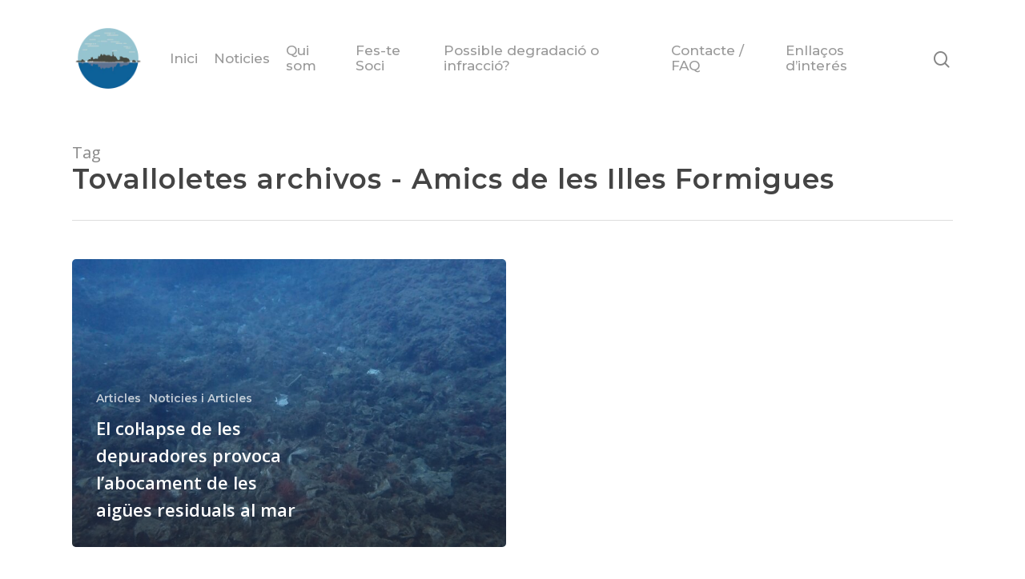

--- FILE ---
content_type: text/html; charset=UTF-8
request_url: https://www.amicsillesformigues.com/tag/tovalloletes/
body_size: 43104
content:
<!DOCTYPE html>

<html lang="ca" class="no-js">
<head><meta charset="UTF-8"><script>if(navigator.userAgent.match(/MSIE|Internet Explorer/i)||navigator.userAgent.match(/Trident\/7\..*?rv:11/i)){var href=document.location.href;if(!href.match(/[?&]nowprocket/)){if(href.indexOf("?")==-1){if(href.indexOf("#")==-1){document.location.href=href+"?nowprocket=1"}else{document.location.href=href.replace("#","?nowprocket=1#")}}else{if(href.indexOf("#")==-1){document.location.href=href+"&nowprocket=1"}else{document.location.href=href.replace("#","&nowprocket=1#")}}}}</script><script>(()=>{class RocketLazyLoadScripts{constructor(){this.v="1.2.6",this.triggerEvents=["keydown","mousedown","mousemove","touchmove","touchstart","touchend","wheel"],this.userEventHandler=this.t.bind(this),this.touchStartHandler=this.i.bind(this),this.touchMoveHandler=this.o.bind(this),this.touchEndHandler=this.h.bind(this),this.clickHandler=this.u.bind(this),this.interceptedClicks=[],this.interceptedClickListeners=[],this.l(this),window.addEventListener("pageshow",(t=>{this.persisted=t.persisted,this.everythingLoaded&&this.m()})),this.CSPIssue=sessionStorage.getItem("rocketCSPIssue"),document.addEventListener("securitypolicyviolation",(t=>{this.CSPIssue||"script-src-elem"!==t.violatedDirective||"data"!==t.blockedURI||(this.CSPIssue=!0,sessionStorage.setItem("rocketCSPIssue",!0))})),document.addEventListener("DOMContentLoaded",(()=>{this.k()})),this.delayedScripts={normal:[],async:[],defer:[]},this.trash=[],this.allJQueries=[]}p(t){document.hidden?t.t():(this.triggerEvents.forEach((e=>window.addEventListener(e,t.userEventHandler,{passive:!0}))),window.addEventListener("touchstart",t.touchStartHandler,{passive:!0}),window.addEventListener("mousedown",t.touchStartHandler),document.addEventListener("visibilitychange",t.userEventHandler))}_(){this.triggerEvents.forEach((t=>window.removeEventListener(t,this.userEventHandler,{passive:!0}))),document.removeEventListener("visibilitychange",this.userEventHandler)}i(t){"HTML"!==t.target.tagName&&(window.addEventListener("touchend",this.touchEndHandler),window.addEventListener("mouseup",this.touchEndHandler),window.addEventListener("touchmove",this.touchMoveHandler,{passive:!0}),window.addEventListener("mousemove",this.touchMoveHandler),t.target.addEventListener("click",this.clickHandler),this.L(t.target,!0),this.S(t.target,"onclick","rocket-onclick"),this.C())}o(t){window.removeEventListener("touchend",this.touchEndHandler),window.removeEventListener("mouseup",this.touchEndHandler),window.removeEventListener("touchmove",this.touchMoveHandler,{passive:!0}),window.removeEventListener("mousemove",this.touchMoveHandler),t.target.removeEventListener("click",this.clickHandler),this.L(t.target,!1),this.S(t.target,"rocket-onclick","onclick"),this.M()}h(){window.removeEventListener("touchend",this.touchEndHandler),window.removeEventListener("mouseup",this.touchEndHandler),window.removeEventListener("touchmove",this.touchMoveHandler,{passive:!0}),window.removeEventListener("mousemove",this.touchMoveHandler)}u(t){t.target.removeEventListener("click",this.clickHandler),this.L(t.target,!1),this.S(t.target,"rocket-onclick","onclick"),this.interceptedClicks.push(t),t.preventDefault(),t.stopPropagation(),t.stopImmediatePropagation(),this.M()}O(){window.removeEventListener("touchstart",this.touchStartHandler,{passive:!0}),window.removeEventListener("mousedown",this.touchStartHandler),this.interceptedClicks.forEach((t=>{t.target.dispatchEvent(new MouseEvent("click",{view:t.view,bubbles:!0,cancelable:!0}))}))}l(t){EventTarget.prototype.addEventListenerWPRocketBase=EventTarget.prototype.addEventListener,EventTarget.prototype.addEventListener=function(e,i,o){"click"!==e||t.windowLoaded||i===t.clickHandler||t.interceptedClickListeners.push({target:this,func:i,options:o}),(this||window).addEventListenerWPRocketBase(e,i,o)}}L(t,e){this.interceptedClickListeners.forEach((i=>{i.target===t&&(e?t.removeEventListener("click",i.func,i.options):t.addEventListener("click",i.func,i.options))})),t.parentNode!==document.documentElement&&this.L(t.parentNode,e)}D(){return new Promise((t=>{this.P?this.M=t:t()}))}C(){this.P=!0}M(){this.P=!1}S(t,e,i){t.hasAttribute&&t.hasAttribute(e)&&(event.target.setAttribute(i,event.target.getAttribute(e)),event.target.removeAttribute(e))}t(){this._(this),"loading"===document.readyState?document.addEventListener("DOMContentLoaded",this.R.bind(this)):this.R()}k(){let t=[];document.querySelectorAll("script[type=rocketlazyloadscript][data-rocket-src]").forEach((e=>{let i=e.getAttribute("data-rocket-src");if(i&&!i.startsWith("data:")){0===i.indexOf("//")&&(i=location.protocol+i);try{const o=new URL(i).origin;o!==location.origin&&t.push({src:o,crossOrigin:e.crossOrigin||"module"===e.getAttribute("data-rocket-type")})}catch(t){}}})),t=[...new Map(t.map((t=>[JSON.stringify(t),t]))).values()],this.T(t,"preconnect")}async R(){this.lastBreath=Date.now(),this.j(this),this.F(this),this.I(),this.W(),this.q(),await this.A(this.delayedScripts.normal),await this.A(this.delayedScripts.defer),await this.A(this.delayedScripts.async);try{await this.U(),await this.H(this),await this.J()}catch(t){console.error(t)}window.dispatchEvent(new Event("rocket-allScriptsLoaded")),this.everythingLoaded=!0,this.D().then((()=>{this.O()})),this.N()}W(){document.querySelectorAll("script[type=rocketlazyloadscript]").forEach((t=>{t.hasAttribute("data-rocket-src")?t.hasAttribute("async")&&!1!==t.async?this.delayedScripts.async.push(t):t.hasAttribute("defer")&&!1!==t.defer||"module"===t.getAttribute("data-rocket-type")?this.delayedScripts.defer.push(t):this.delayedScripts.normal.push(t):this.delayedScripts.normal.push(t)}))}async B(t){if(await this.G(),!0!==t.noModule||!("noModule"in HTMLScriptElement.prototype))return new Promise((e=>{let i;function o(){(i||t).setAttribute("data-rocket-status","executed"),e()}try{if(navigator.userAgent.indexOf("Firefox/")>0||""===navigator.vendor||this.CSPIssue)i=document.createElement("script"),[...t.attributes].forEach((t=>{let e=t.nodeName;"type"!==e&&("data-rocket-type"===e&&(e="type"),"data-rocket-src"===e&&(e="src"),i.setAttribute(e,t.nodeValue))})),t.text&&(i.text=t.text),i.hasAttribute("src")?(i.addEventListener("load",o),i.addEventListener("error",(function(){i.setAttribute("data-rocket-status","failed-network"),e()})),setTimeout((()=>{i.isConnected||e()}),1)):(i.text=t.text,o()),t.parentNode.replaceChild(i,t);else{const i=t.getAttribute("data-rocket-type"),s=t.getAttribute("data-rocket-src");i?(t.type=i,t.removeAttribute("data-rocket-type")):t.removeAttribute("type"),t.addEventListener("load",o),t.addEventListener("error",(i=>{this.CSPIssue&&i.target.src.startsWith("data:")?(console.log("WPRocket: data-uri blocked by CSP -> fallback"),t.removeAttribute("src"),this.B(t).then(e)):(t.setAttribute("data-rocket-status","failed-network"),e())})),s?(t.removeAttribute("data-rocket-src"),t.src=s):t.src="data:text/javascript;base64,"+window.btoa(unescape(encodeURIComponent(t.text)))}}catch(i){t.setAttribute("data-rocket-status","failed-transform"),e()}}));t.setAttribute("data-rocket-status","skipped")}async A(t){const e=t.shift();return e&&e.isConnected?(await this.B(e),this.A(t)):Promise.resolve()}q(){this.T([...this.delayedScripts.normal,...this.delayedScripts.defer,...this.delayedScripts.async],"preload")}T(t,e){var i=document.createDocumentFragment();t.forEach((t=>{const o=t.getAttribute&&t.getAttribute("data-rocket-src")||t.src;if(o&&!o.startsWith("data:")){const s=document.createElement("link");s.href=o,s.rel=e,"preconnect"!==e&&(s.as="script"),t.getAttribute&&"module"===t.getAttribute("data-rocket-type")&&(s.crossOrigin=!0),t.crossOrigin&&(s.crossOrigin=t.crossOrigin),t.integrity&&(s.integrity=t.integrity),i.appendChild(s),this.trash.push(s)}})),document.head.appendChild(i)}j(t){let e={};function i(i,o){return e[o].eventsToRewrite.indexOf(i)>=0&&!t.everythingLoaded?"rocket-"+i:i}function o(t,o){!function(t){e[t]||(e[t]={originalFunctions:{add:t.addEventListener,remove:t.removeEventListener},eventsToRewrite:[]},t.addEventListener=function(){arguments[0]=i(arguments[0],t),e[t].originalFunctions.add.apply(t,arguments)},t.removeEventListener=function(){arguments[0]=i(arguments[0],t),e[t].originalFunctions.remove.apply(t,arguments)})}(t),e[t].eventsToRewrite.push(o)}function s(e,i){let o=e[i];e[i]=null,Object.defineProperty(e,i,{get:()=>o||function(){},set(s){t.everythingLoaded?o=s:e["rocket"+i]=o=s}})}o(document,"DOMContentLoaded"),o(window,"DOMContentLoaded"),o(window,"load"),o(window,"pageshow"),o(document,"readystatechange"),s(document,"onreadystatechange"),s(window,"onload"),s(window,"onpageshow");try{Object.defineProperty(document,"readyState",{get:()=>t.rocketReadyState,set(e){t.rocketReadyState=e},configurable:!0}),document.readyState="loading"}catch(t){console.log("WPRocket DJE readyState conflict, bypassing")}}F(t){let e;function i(e){return t.everythingLoaded?e:e.split(" ").map((t=>"load"===t||0===t.indexOf("load.")?"rocket-jquery-load":t)).join(" ")}function o(o){function s(t){const e=o.fn[t];o.fn[t]=o.fn.init.prototype[t]=function(){return this[0]===window&&("string"==typeof arguments[0]||arguments[0]instanceof String?arguments[0]=i(arguments[0]):"object"==typeof arguments[0]&&Object.keys(arguments[0]).forEach((t=>{const e=arguments[0][t];delete arguments[0][t],arguments[0][i(t)]=e}))),e.apply(this,arguments),this}}o&&o.fn&&!t.allJQueries.includes(o)&&(o.fn.ready=o.fn.init.prototype.ready=function(e){return t.domReadyFired?e.bind(document)(o):document.addEventListener("rocket-DOMContentLoaded",(()=>e.bind(document)(o))),o([])},s("on"),s("one"),t.allJQueries.push(o)),e=o}o(window.jQuery),Object.defineProperty(window,"jQuery",{get:()=>e,set(t){o(t)}})}async H(t){const e=document.querySelector("script[data-webpack]");e&&(await async function(){return new Promise((t=>{e.addEventListener("load",t),e.addEventListener("error",t)}))}(),await t.K(),await t.H(t))}async U(){this.domReadyFired=!0;try{document.readyState="interactive"}catch(t){}await this.G(),document.dispatchEvent(new Event("rocket-readystatechange")),await this.G(),document.rocketonreadystatechange&&document.rocketonreadystatechange(),await this.G(),document.dispatchEvent(new Event("rocket-DOMContentLoaded")),await this.G(),window.dispatchEvent(new Event("rocket-DOMContentLoaded"))}async J(){try{document.readyState="complete"}catch(t){}await this.G(),document.dispatchEvent(new Event("rocket-readystatechange")),await this.G(),document.rocketonreadystatechange&&document.rocketonreadystatechange(),await this.G(),window.dispatchEvent(new Event("rocket-load")),await this.G(),window.rocketonload&&window.rocketonload(),await this.G(),this.allJQueries.forEach((t=>t(window).trigger("rocket-jquery-load"))),await this.G();const t=new Event("rocket-pageshow");t.persisted=this.persisted,window.dispatchEvent(t),await this.G(),window.rocketonpageshow&&window.rocketonpageshow({persisted:this.persisted}),this.windowLoaded=!0}m(){document.onreadystatechange&&document.onreadystatechange(),window.onload&&window.onload(),window.onpageshow&&window.onpageshow({persisted:this.persisted})}I(){const t=new Map;document.write=document.writeln=function(e){const i=document.currentScript;i||console.error("WPRocket unable to document.write this: "+e);const o=document.createRange(),s=i.parentElement;let n=t.get(i);void 0===n&&(n=i.nextSibling,t.set(i,n));const c=document.createDocumentFragment();o.setStart(c,0),c.appendChild(o.createContextualFragment(e)),s.insertBefore(c,n)}}async G(){Date.now()-this.lastBreath>45&&(await this.K(),this.lastBreath=Date.now())}async K(){return document.hidden?new Promise((t=>setTimeout(t))):new Promise((t=>requestAnimationFrame(t)))}N(){this.trash.forEach((t=>t.remove()))}static run(){const t=new RocketLazyLoadScripts;t.p(t)}}RocketLazyLoadScripts.run()})();</script>
	
	
	
	<meta name="viewport" content="width=device-width, initial-scale=1, maximum-scale=1, user-scalable=0" /><meta name="google-site-verification" content="2tUPPVimh5wSy5OI7WYEwgxn_8Wr25i_pwUyEZzcvMM" /><meta name='robots' content='index, follow, max-image-preview:large, max-snippet:-1, max-video-preview:-1' />
	<style>img:is([sizes="auto" i], [sizes^="auto," i]) { contain-intrinsic-size: 3000px 1500px }</style>
	
<!-- Google Tag Manager for WordPress by gtm4wp.com -->
<script data-cfasync="false" data-pagespeed-no-defer>
	var gtm4wp_datalayer_name = "dataLayer";
	var dataLayer = dataLayer || [];
</script>
<!-- End Google Tag Manager for WordPress by gtm4wp.com -->
	<!-- This site is optimized with the Yoast SEO plugin v24.7 - https://yoast.com/wordpress/plugins/seo/ -->
	<title>Tovalloletes archivos - Amics de les Illes Formigues</title><link rel="preload" data-rocket-preload as="style" href="https://fonts.googleapis.com/css?family=Open%20Sans%3A300%2C400%2C600%2C700%7COpen%20Sans%3A700%2C400%7CMontserrat%3A500%2C400%2C600%2C800%2C700&#038;subset=latin%2Clatin-ext&#038;display=swap" /><link rel="stylesheet" href="https://fonts.googleapis.com/css?family=Open%20Sans%3A300%2C400%2C600%2C700%7COpen%20Sans%3A700%2C400%7CMontserrat%3A500%2C400%2C600%2C800%2C700&#038;subset=latin%2Clatin-ext&#038;display=swap" media="print" onload="this.media='all'" /><noscript><link rel="stylesheet" href="https://fonts.googleapis.com/css?family=Open%20Sans%3A300%2C400%2C600%2C700%7COpen%20Sans%3A700%2C400%7CMontserrat%3A500%2C400%2C600%2C800%2C700&#038;subset=latin%2Clatin-ext&#038;display=swap" /></noscript><link rel="preload" data-rocket-preload as="style" href="https://fonts.googleapis.com/css2?family=Inter%3Awght%40400%3B500%3B600%3B700&#038;ver=6.7.4&#038;display=swap" /><link rel="stylesheet" href="https://fonts.googleapis.com/css2?family=Inter%3Awght%40400%3B500%3B600%3B700&#038;ver=6.7.4&#038;display=swap" media="print" onload="this.media='all'" /><noscript><link rel="stylesheet" href="https://fonts.googleapis.com/css2?family=Inter%3Awght%40400%3B500%3B600%3B700&#038;ver=6.7.4&#038;display=swap" /></noscript>
	<link rel="canonical" href="https://www.amicsillesformigues.com/tag/tovalloletes/" />
	<meta property="og:locale" content="ca_ES" />
	<meta property="og:type" content="article" />
	<meta property="og:title" content="Tovalloletes archivos - Amics de les Illes Formigues" />
	<meta property="og:url" content="https://www.amicsillesformigues.com/tag/tovalloletes/" />
	<meta property="og:site_name" content="Amics de les Illes Formigues" />
	<meta property="og:image" content="https://www.amicsillesformigues.com/wp-content/uploads/2016/03/Formigues_HeaderPeixos.jpg" />
	<meta property="og:image:width" content="1280" />
	<meta property="og:image:height" content="416" />
	<meta property="og:image:type" content="image/jpeg" />
	<meta name="twitter:card" content="summary_large_image" />
	<script type="application/ld+json" class="yoast-schema-graph">{"@context":"https://schema.org","@graph":[{"@type":"CollectionPage","@id":"https://www.amicsillesformigues.com/tag/tovalloletes/","url":"https://www.amicsillesformigues.com/tag/tovalloletes/","name":"Tovalloletes archivos - Amics de les Illes Formigues","isPartOf":{"@id":"https://www.amicsillesformigues.com/#website"},"primaryImageOfPage":{"@id":"https://www.amicsillesformigues.com/tag/tovalloletes/#primaryimage"},"image":{"@id":"https://www.amicsillesformigues.com/tag/tovalloletes/#primaryimage"},"thumbnailUrl":"https://www.amicsillesformigues.com/wp-content/uploads/2021/10/WhatsApp-Image-2021-09-30-at-11.17.16.jpeg","breadcrumb":{"@id":"https://www.amicsillesformigues.com/tag/tovalloletes/#breadcrumb"},"inLanguage":"ca"},{"@type":"ImageObject","inLanguage":"ca","@id":"https://www.amicsillesformigues.com/tag/tovalloletes/#primaryimage","url":"https://www.amicsillesformigues.com/wp-content/uploads/2021/10/WhatsApp-Image-2021-09-30-at-11.17.16.jpeg","contentUrl":"https://www.amicsillesformigues.com/wp-content/uploads/2021/10/WhatsApp-Image-2021-09-30-at-11.17.16.jpeg","width":2048,"height":1536,"caption":"Port Marina Palamós"},{"@type":"BreadcrumbList","@id":"https://www.amicsillesformigues.com/tag/tovalloletes/#breadcrumb","itemListElement":[{"@type":"ListItem","position":1,"name":"Inici","item":"https://www.amicsillesformigues.com/"},{"@type":"ListItem","position":2,"name":"Tovalloletes"}]},{"@type":"WebSite","@id":"https://www.amicsillesformigues.com/#website","url":"https://www.amicsillesformigues.com/","name":"Amics de les Illes Formigues","description":"Associació per a la protecció de les Illes Formigues","potentialAction":[{"@type":"SearchAction","target":{"@type":"EntryPoint","urlTemplate":"https://www.amicsillesformigues.com/?s={search_term_string}"},"query-input":{"@type":"PropertyValueSpecification","valueRequired":true,"valueName":"search_term_string"}}],"inLanguage":"ca"}]}</script>
	<!-- / Yoast SEO plugin. -->


<link rel='dns-prefetch' href='//js.stripe.com' />
<link rel='dns-prefetch' href='//fonts.googleapis.com' />
<link href='https://fonts.gstatic.com' crossorigin rel='preconnect' />
<link rel="alternate" type="application/rss+xml" title="Amics de les Illes Formigues &raquo; Canal d&#039;informació" href="https://www.amicsillesformigues.com/feed/" />
<link rel="alternate" type="application/rss+xml" title="Amics de les Illes Formigues &raquo; Canal dels comentaris" href="https://www.amicsillesformigues.com/comments/feed/" />
<link rel="alternate" type="application/rss+xml" title="Amics de les Illes Formigues &raquo; Tovalloletes Canal de les etiquetes" href="https://www.amicsillesformigues.com/tag/tovalloletes/feed/" />

<style id='wp-emoji-styles-inline-css' type='text/css'>

	img.wp-smiley, img.emoji {
		display: inline !important;
		border: none !important;
		box-shadow: none !important;
		height: 1em !important;
		width: 1em !important;
		margin: 0 0.07em !important;
		vertical-align: -0.1em !important;
		background: none !important;
		padding: 0 !important;
	}
</style>
<link rel='stylesheet' id='wp-block-library-css' href='https://www.amicsillesformigues.com/wp-includes/css/dist/block-library/style.min.css?ver=6.7.4' type='text/css' media='all' />
<style id='givewp-campaign-comments-block-style-inline-css' type='text/css'>
.givewp-campaign-comment-block-card{display:flex;gap:var(--givewp-spacing-3);padding:var(--givewp-spacing-4) 0}.givewp-campaign-comment-block-card__avatar{align-items:center;border-radius:50%;display:flex;height:40px;justify-content:center;width:40px}.givewp-campaign-comment-block-card__avatar img{align-items:center;border-radius:50%;display:flex;height:auto;justify-content:center;min-width:40px;width:100%}.givewp-campaign-comment-block-card__donor-name{color:var(--givewp-neutral-700);font-size:1rem;font-weight:600;line-height:1.5;margin:0;text-align:left}.givewp-campaign-comment-block-card__details{align-items:center;color:var(--givewp-neutral-400);display:flex;font-size:.875rem;font-weight:500;gap:var(--givewp-spacing-2);height:auto;line-height:1.43;margin:2px 0 var(--givewp-spacing-3) 0;text-align:left}.givewp-campaign-comment-block-card__comment{color:var(--givewp-neutral-700);font-size:1rem;line-height:1.5;margin:0;text-align:left}.givewp-campaign-comment-block-card__read-more{background:none;border:none;color:var(--givewp-blue-500);cursor:pointer;font-size:.875rem;line-height:1.43;outline:none;padding:0}
.givewp-campaign-comments-block-empty-state{align-items:center;background-color:var(--givewp-shades-white);border:1px solid var(--givewp-neutral-50);border-radius:.5rem;display:flex;flex-direction:column;justify-content:center;padding:var(--givewp-spacing-6)}.givewp-campaign-comments-block-empty-state__details{align-items:center;display:flex;flex-direction:column;gap:var(--givewp-spacing-1);justify-content:center;margin:.875rem 0}.givewp-campaign-comments-block-empty-state__title{color:var(--givewp-neutral-700);font-size:1rem;font-weight:500;margin:0}.givewp-campaign-comments-block-empty-state__description{color:var(--givewp-neutral-700);font-size:.875rem;line-height:1.43;margin:0}
.givewp-campaign-comment-block{background-color:var(--givewp-shades-white);display:flex;flex-direction:column;gap:var(--givewp-spacing-2);padding:var(--givewp-spacing-6) 0}.givewp-campaign-comment-block__title{color:var(--givewp-neutral-900);font-size:18px;font-weight:600;line-height:1.56;margin:0;text-align:left}.givewp-campaign-comment-block__cta{align-items:center;background-color:var(--givewp-neutral-50);border-radius:4px;color:var(--giewp-neutral-500);display:flex;font-size:14px;font-weight:600;gap:8px;height:36px;line-height:1.43;margin:0;padding:var(--givewp-spacing-2) var(--givewp-spacing-4);text-align:left}

</style>
<style id='givewp-campaign-cover-block-style-inline-css' type='text/css'>
.givewp-campaign-selector{border:1px solid #e5e7eb;border-radius:5px;box-shadow:0 2px 4px 0 rgba(0,0,0,.05);display:flex;flex-direction:column;gap:20px;padding:40px 24px}.givewp-campaign-selector__label{padding-bottom:16px}.givewp-campaign-selector__select input[type=text]:focus{border-color:transparent;box-shadow:0 0 0 1px transparent;outline:2px solid transparent}.givewp-campaign-selector__logo{align-self:center}.givewp-campaign-selector__open{background:#2271b1;border:none;border-radius:5px;color:#fff;cursor:pointer;padding:.5rem 1rem}.givewp-campaign-selector__submit{background-color:#27ae60;border:0;border-radius:5px;color:#fff;font-weight:700;outline:none;padding:1rem;text-align:center;transition:.2s;width:100%}.givewp-campaign-selector__submit:disabled{background-color:#f3f4f6;color:#9ca0af}.givewp-campaign-selector__submit:hover:not(:disabled){cursor:pointer;filter:brightness(1.2)}
.givewp-campaign-cover-block__button{align-items:center;border:1px solid #2271b1;border-radius:2px;color:#2271b1;display:flex;justify-content:center;margin-bottom:.5rem;min-height:32px;width:100%}.givewp-campaign-cover-block__image{border-radius:2px;display:flex;flex-grow:1;margin-bottom:.5rem;max-height:4.44rem;-o-object-fit:cover;object-fit:cover;width:100%}.givewp-campaign-cover-block__help-text{color:#4b5563;font-size:.75rem;font-stretch:normal;font-style:normal;font-weight:400;letter-spacing:normal;line-height:1.4;text-align:left}.givewp-campaign-cover-block__edit-campaign-link{align-items:center;display:inline-flex;font-size:.75rem;font-stretch:normal;font-style:normal;font-weight:400;gap:.125rem;line-height:1.4}.givewp-campaign-cover-block__edit-campaign-link svg{fill:currentColor;height:1.25rem;width:1.25rem}.givewp-campaign-cover-block-preview__image{align-items:center;display:flex;height:100%;justify-content:center;width:100%}

</style>
<style id='givewp-campaign-donations-style-inline-css' type='text/css'>
.givewp-campaign-donations-block{padding:1.5rem 0}.givewp-campaign-donations-block *{font-family:Inter,sans-serif}.givewp-campaign-donations-block .givewp-campaign-donations-block__header{align-items:center;display:flex;justify-content:space-between;margin-bottom:.5rem}.givewp-campaign-donations-block .givewp-campaign-donations-block__title{color:var(--givewp-neutral-900);font-size:1.125rem;font-weight:600;line-height:1.56;margin:0}.givewp-campaign-donations-block .givewp-campaign-donations-block__donations{display:grid;gap:.5rem;margin:0;padding:0}.givewp-campaign-donations-block .givewp-campaign-donations-block__donation,.givewp-campaign-donations-block .givewp-campaign-donations-block__empty-state{background-color:var(--givewp-shades-white);border:1px solid var(--givewp-neutral-50);border-radius:.5rem;display:flex;padding:1rem}.givewp-campaign-donations-block .givewp-campaign-donations-block__donation{align-items:center;gap:.75rem}.givewp-campaign-donations-block .givewp-campaign-donations-block__donation-icon{align-items:center;display:flex}.givewp-campaign-donations-block .givewp-campaign-donations-block__donation-icon img{border-radius:100%;height:2.5rem;-o-object-fit:cover;object-fit:cover;width:2.5rem}.givewp-campaign-donations-block .givewp-campaign-donations-block__donation-info{display:flex;flex-direction:column;justify-content:center;row-gap:.25rem}.givewp-campaign-donations-block .givewp-campaign-donations-block__donation-description{color:var(--givewp-neutral-500);font-size:1rem;font-weight:500;line-height:1.5;margin:0}.givewp-campaign-donations-block .givewp-campaign-donations-block__donation-description strong{color:var(--givewp-neutral-700);font-weight:600}.givewp-campaign-donations-block .givewp-campaign-donations-block__donation-date{align-items:center;color:var(--givewp-neutral-400);display:flex;font-size:.875rem;font-weight:500;line-height:1.43}.givewp-campaign-donations-block .givewp-campaign-donations-block__donation-ribbon{align-items:center;border-radius:100%;color:#1f2937;display:flex;height:1.25rem;justify-content:center;margin-left:auto;width:1.25rem}.givewp-campaign-donations-block .givewp-campaign-donations-block__donation-ribbon[data-position="1"]{background-color:gold}.givewp-campaign-donations-block .givewp-campaign-donations-block__donation-ribbon[data-position="2"]{background-color:silver}.givewp-campaign-donations-block .givewp-campaign-donations-block__donation-ribbon[data-position="3"]{background-color:#cd7f32;color:#fffaf2}.givewp-campaign-donations-block .givewp-campaign-donations-block__donation-amount{color:var(--givewp-neutral-700);font-size:1.125rem;font-weight:600;line-height:1.56;margin-left:auto}.givewp-campaign-donations-block .givewp-campaign-donations-block__footer{display:flex;justify-content:center;margin-top:.5rem}.givewp-campaign-donations-block .givewp-campaign-donations-block__donate-button button.givewp-donation-form-modal__open,.givewp-campaign-donations-block .givewp-campaign-donations-block__empty-button button.givewp-donation-form-modal__open,.givewp-campaign-donations-block .givewp-campaign-donations-block__load-more-button{background:none;border:1px solid var(--givewp-primary-color);border-radius:.5rem;color:var(--givewp-primary-color)!important;font-size:.875rem;font-weight:600;line-height:1.43;padding:.25rem 1rem!important}.givewp-campaign-donations-block .givewp-campaign-donations-block__donate-button button.givewp-donation-form-modal__open:hover,.givewp-campaign-donations-block .givewp-campaign-donations-block__empty-button button.givewp-donation-form-modal__open:hover,.givewp-campaign-donations-block .givewp-campaign-donations-block__load-more-button:hover{background:var(--givewp-primary-color);color:var(--givewp-shades-white)!important}.givewp-campaign-donations-block .givewp-campaign-donations-block__empty-state{align-items:center;flex-direction:column;padding:1.5rem}.givewp-campaign-donations-block .givewp-campaign-donations-block__empty-description,.givewp-campaign-donations-block .givewp-campaign-donations-block__empty-title{color:var(--givewp-neutral-700);margin:0}.givewp-campaign-donations-block .givewp-campaign-donations-block__empty-title{font-size:1rem;font-weight:500;line-height:1.5}.givewp-campaign-donations-block .givewp-campaign-donations-block__empty-description{font-size:.875rem;line-height:1.43;margin-top:.25rem}.givewp-campaign-donations-block .givewp-campaign-donations-block__empty-icon{color:var(--givewp-secondary-color);margin-bottom:.875rem;order:-1}.givewp-campaign-donations-block .givewp-campaign-donations-block__empty-button{margin-top:.875rem}.givewp-campaign-donations-block .givewp-campaign-donations-block__empty-button button.givewp-donation-form-modal__open{border-radius:.25rem;padding:.5rem 1rem!important}

</style>
<link data-minify="1" rel='stylesheet' id='givewp-campaign-donors-style-css' href='https://www.amicsillesformigues.com/wp-content/cache/min/1/wp-content/plugins/give/build/campaignDonorsBlockApp.css?ver=1751996794' type='text/css' media='all' />
<style id='givewp-campaign-form-style-inline-css' type='text/css'>
.givewp-donation-form-modal{outline:none;overflow-y:scroll;padding:1rem;width:100%}.givewp-donation-form-modal[data-entering=true]{animation:modal-fade .3s,modal-zoom .6s}@keyframes modal-fade{0%{opacity:0}to{opacity:1}}@keyframes modal-zoom{0%{transform:scale(.8)}to{transform:scale(1)}}.givewp-donation-form-modal__overlay{align-items:center;background:rgba(0,0,0,.7);display:flex;flex-direction:column;height:var(--visual-viewport-height);justify-content:center;left:0;position:fixed;top:0;width:100vw;z-index:100}.givewp-donation-form-modal__overlay[data-loading=true]{display:none}.givewp-donation-form-modal__overlay[data-entering=true]{animation:modal-fade .3s}.givewp-donation-form-modal__overlay[data-exiting=true]{animation:modal-fade .15s ease-in reverse}.givewp-donation-form-modal__open__spinner{left:50%;line-height:1;position:absolute;top:50%;transform:translate(-50%,-50%);z-index:100}.givewp-donation-form-modal__open{position:relative}.givewp-donation-form-modal__close{background:#e7e8ed;border:1px solid transparent;border-radius:50%;cursor:pointer;display:flex;padding:.75rem;position:fixed;right:25px;top:25px;transition:.2s;width:-moz-fit-content;width:fit-content;z-index:999}.givewp-donation-form-modal__close svg{height:1rem;width:1rem}.givewp-donation-form-modal__close:active,.givewp-donation-form-modal__close:focus,.givewp-donation-form-modal__close:hover{background-color:#caccd7;border:1px solid #caccd7}.admin-bar .givewp-donation-form-modal{margin-top:32px}.admin-bar .givewp-donation-form-modal__close{top:57px}
.givewp-entity-selector{border:1px solid #e5e7eb;border-radius:5px;box-shadow:0 2px 4px 0 rgba(0,0,0,.05);display:flex;flex-direction:column;gap:20px;padding:40px 24px}.givewp-entity-selector__label{padding-bottom:16px}.givewp-entity-selector__select input[type=text]:focus{border-color:transparent;box-shadow:0 0 0 1px transparent;outline:2px solid transparent}.givewp-entity-selector__logo{align-self:center}.givewp-entity-selector__open{background:#2271b1;border:none;border-radius:5px;color:#fff;cursor:pointer;padding:.5rem 1rem}.givewp-entity-selector__submit{background-color:#27ae60;border:0;border-radius:5px;color:#fff;font-weight:700;outline:none;padding:1rem;text-align:center;transition:.2s;width:100%}.givewp-entity-selector__submit:disabled{background-color:#f3f4f6;color:#9ca0af}.givewp-entity-selector__submit:hover:not(:disabled){cursor:pointer;filter:brightness(1.2)}
.givewp-campaign-selector{border:1px solid #e5e7eb;border-radius:5px;box-shadow:0 2px 4px 0 rgba(0,0,0,.05);display:flex;flex-direction:column;gap:20px;padding:40px 24px}.givewp-campaign-selector__label{padding-bottom:16px}.givewp-campaign-selector__select input[type=text]:focus{border-color:transparent;box-shadow:0 0 0 1px transparent;outline:2px solid transparent}.givewp-campaign-selector__logo{align-self:center}.givewp-campaign-selector__open{background:#2271b1;border:none;border-radius:5px;color:#fff;cursor:pointer;padding:.5rem 1rem}.givewp-campaign-selector__submit{background-color:#27ae60;border:0;border-radius:5px;color:#fff;font-weight:700;outline:none;padding:1rem;text-align:center;transition:.2s;width:100%}.givewp-campaign-selector__submit:disabled{background-color:#f3f4f6;color:#9ca0af}.givewp-campaign-selector__submit:hover:not(:disabled){cursor:pointer;filter:brightness(1.2)}
.givewp-donation-form-link,.givewp-donation-form-modal__open{background:var(--givewp-primary-color,#2271b1);border:none;border-radius:5px;color:var(--givewp-secondary-color,#fff)!important;cursor:pointer;font-family:-apple-system,BlinkMacSystemFont,Segoe UI,Roboto,Oxygen-Sans,Ubuntu,Cantarell,Helvetica Neue,sans-serif;font-size:1rem;font-weight:500!important;padding:.75rem 1.25rem!important;text-decoration:none!important;width:100%}.components-input-control__label{width:100%}.wp-block-givewp-campaign-form{position:relative}.wp-block-givewp-campaign-form form[id*=give-form] #give-gateway-radio-list>li input[type=radio]{display:inline-block}.wp-block-givewp-campaign-form iframe{pointer-events:none;width:100%!important}.give-change-donation-form-btn svg{margin-top:3px}.givewp-default-form-toggle{margin-top:var(--givewp-spacing-4)}

</style>
<style id='givewp-campaign-goal-style-inline-css' type='text/css'>
.givewp-campaign-goal{display:flex;flex-direction:column;gap:.5rem;padding-bottom:1rem}.givewp-campaign-goal__container{display:flex;flex-direction:row;justify-content:space-between}.givewp-campaign-goal__container-item{display:flex;flex-direction:column;gap:.2rem}.givewp-campaign-goal__container-item span{color:var(--givewp-neutral-500);font-size:12px;font-weight:600;letter-spacing:.48px;line-height:1.5;text-transform:uppercase}.givewp-campaign-goal__container-item strong{color:var(--givewp-neutral-900);font-size:20px;font-weight:600;line-height:1.6}.givewp-campaign-goal__progress-bar{display:flex}.givewp-campaign-goal__progress-bar-container{background-color:#f2f2f2;border-radius:14px;box-shadow:inset 0 1px 4px 0 rgba(0,0,0,.09);display:flex;flex-grow:1;height:8px}.givewp-campaign-goal__progress-bar-progress{background:var(--givewp-secondary-color,#2d802f);border-radius:14px;box-shadow:inset 0 1px 4px 0 rgba(0,0,0,.09);display:flex;height:8px}

</style>
<style id='givewp-campaign-stats-block-style-inline-css' type='text/css'>
.givewp-campaign-stats-block span{color:var(--givewp-neutral-500);display:block;font-size:12px;font-weight:600;letter-spacing:.48px;line-height:1.5;margin-bottom:2px;text-align:left;text-transform:uppercase}.givewp-campaign-stats-block strong{color:var(--givewp-neutral-900);font-size:20px;font-weight:600;letter-spacing:normal;line-height:1.6}

</style>
<style id='givewp-campaign-donate-button-style-inline-css' type='text/css'>
.givewp-campaign-donate-button-block .givewp-donation-form-modal__open,.wp-block-givewp-campaign-donate-button .givewp-donation-form-modal__open{line-height:1.5;transition:all .2s ease;width:100%}.givewp-campaign-donate-button-block .givewp-donation-form-modal__open:hover,.wp-block-givewp-campaign-donate-button .givewp-donation-form-modal__open:hover{background-color:color-mix(in srgb,var(--givewp-primary-color),#000 20%)}

</style>
<link data-minify="1" rel='stylesheet' id='mpp_gutenberg-css' href='https://www.amicsillesformigues.com/wp-content/cache/min/1/wp-content/plugins/metronet-profile-picture/dist/blocks.style.build.css?ver=1749720854' type='text/css' media='all' />
<style id='classic-theme-styles-inline-css' type='text/css'>
/*! This file is auto-generated */
.wp-block-button__link{color:#fff;background-color:#32373c;border-radius:9999px;box-shadow:none;text-decoration:none;padding:calc(.667em + 2px) calc(1.333em + 2px);font-size:1.125em}.wp-block-file__button{background:#32373c;color:#fff;text-decoration:none}
</style>
<style id='global-styles-inline-css' type='text/css'>
:root{--wp--preset--aspect-ratio--square: 1;--wp--preset--aspect-ratio--4-3: 4/3;--wp--preset--aspect-ratio--3-4: 3/4;--wp--preset--aspect-ratio--3-2: 3/2;--wp--preset--aspect-ratio--2-3: 2/3;--wp--preset--aspect-ratio--16-9: 16/9;--wp--preset--aspect-ratio--9-16: 9/16;--wp--preset--color--black: #000000;--wp--preset--color--cyan-bluish-gray: #abb8c3;--wp--preset--color--white: #ffffff;--wp--preset--color--pale-pink: #f78da7;--wp--preset--color--vivid-red: #cf2e2e;--wp--preset--color--luminous-vivid-orange: #ff6900;--wp--preset--color--luminous-vivid-amber: #fcb900;--wp--preset--color--light-green-cyan: #7bdcb5;--wp--preset--color--vivid-green-cyan: #00d084;--wp--preset--color--pale-cyan-blue: #8ed1fc;--wp--preset--color--vivid-cyan-blue: #0693e3;--wp--preset--color--vivid-purple: #9b51e0;--wp--preset--gradient--vivid-cyan-blue-to-vivid-purple: linear-gradient(135deg,rgba(6,147,227,1) 0%,rgb(155,81,224) 100%);--wp--preset--gradient--light-green-cyan-to-vivid-green-cyan: linear-gradient(135deg,rgb(122,220,180) 0%,rgb(0,208,130) 100%);--wp--preset--gradient--luminous-vivid-amber-to-luminous-vivid-orange: linear-gradient(135deg,rgba(252,185,0,1) 0%,rgba(255,105,0,1) 100%);--wp--preset--gradient--luminous-vivid-orange-to-vivid-red: linear-gradient(135deg,rgba(255,105,0,1) 0%,rgb(207,46,46) 100%);--wp--preset--gradient--very-light-gray-to-cyan-bluish-gray: linear-gradient(135deg,rgb(238,238,238) 0%,rgb(169,184,195) 100%);--wp--preset--gradient--cool-to-warm-spectrum: linear-gradient(135deg,rgb(74,234,220) 0%,rgb(151,120,209) 20%,rgb(207,42,186) 40%,rgb(238,44,130) 60%,rgb(251,105,98) 80%,rgb(254,248,76) 100%);--wp--preset--gradient--blush-light-purple: linear-gradient(135deg,rgb(255,206,236) 0%,rgb(152,150,240) 100%);--wp--preset--gradient--blush-bordeaux: linear-gradient(135deg,rgb(254,205,165) 0%,rgb(254,45,45) 50%,rgb(107,0,62) 100%);--wp--preset--gradient--luminous-dusk: linear-gradient(135deg,rgb(255,203,112) 0%,rgb(199,81,192) 50%,rgb(65,88,208) 100%);--wp--preset--gradient--pale-ocean: linear-gradient(135deg,rgb(255,245,203) 0%,rgb(182,227,212) 50%,rgb(51,167,181) 100%);--wp--preset--gradient--electric-grass: linear-gradient(135deg,rgb(202,248,128) 0%,rgb(113,206,126) 100%);--wp--preset--gradient--midnight: linear-gradient(135deg,rgb(2,3,129) 0%,rgb(40,116,252) 100%);--wp--preset--font-size--small: 13px;--wp--preset--font-size--medium: 20px;--wp--preset--font-size--large: 36px;--wp--preset--font-size--x-large: 42px;--wp--preset--spacing--20: 0.44rem;--wp--preset--spacing--30: 0.67rem;--wp--preset--spacing--40: 1rem;--wp--preset--spacing--50: 1.5rem;--wp--preset--spacing--60: 2.25rem;--wp--preset--spacing--70: 3.38rem;--wp--preset--spacing--80: 5.06rem;--wp--preset--shadow--natural: 6px 6px 9px rgba(0, 0, 0, 0.2);--wp--preset--shadow--deep: 12px 12px 50px rgba(0, 0, 0, 0.4);--wp--preset--shadow--sharp: 6px 6px 0px rgba(0, 0, 0, 0.2);--wp--preset--shadow--outlined: 6px 6px 0px -3px rgba(255, 255, 255, 1), 6px 6px rgba(0, 0, 0, 1);--wp--preset--shadow--crisp: 6px 6px 0px rgba(0, 0, 0, 1);}:where(.is-layout-flex){gap: 0.5em;}:where(.is-layout-grid){gap: 0.5em;}body .is-layout-flex{display: flex;}.is-layout-flex{flex-wrap: wrap;align-items: center;}.is-layout-flex > :is(*, div){margin: 0;}body .is-layout-grid{display: grid;}.is-layout-grid > :is(*, div){margin: 0;}:where(.wp-block-columns.is-layout-flex){gap: 2em;}:where(.wp-block-columns.is-layout-grid){gap: 2em;}:where(.wp-block-post-template.is-layout-flex){gap: 1.25em;}:where(.wp-block-post-template.is-layout-grid){gap: 1.25em;}.has-black-color{color: var(--wp--preset--color--black) !important;}.has-cyan-bluish-gray-color{color: var(--wp--preset--color--cyan-bluish-gray) !important;}.has-white-color{color: var(--wp--preset--color--white) !important;}.has-pale-pink-color{color: var(--wp--preset--color--pale-pink) !important;}.has-vivid-red-color{color: var(--wp--preset--color--vivid-red) !important;}.has-luminous-vivid-orange-color{color: var(--wp--preset--color--luminous-vivid-orange) !important;}.has-luminous-vivid-amber-color{color: var(--wp--preset--color--luminous-vivid-amber) !important;}.has-light-green-cyan-color{color: var(--wp--preset--color--light-green-cyan) !important;}.has-vivid-green-cyan-color{color: var(--wp--preset--color--vivid-green-cyan) !important;}.has-pale-cyan-blue-color{color: var(--wp--preset--color--pale-cyan-blue) !important;}.has-vivid-cyan-blue-color{color: var(--wp--preset--color--vivid-cyan-blue) !important;}.has-vivid-purple-color{color: var(--wp--preset--color--vivid-purple) !important;}.has-black-background-color{background-color: var(--wp--preset--color--black) !important;}.has-cyan-bluish-gray-background-color{background-color: var(--wp--preset--color--cyan-bluish-gray) !important;}.has-white-background-color{background-color: var(--wp--preset--color--white) !important;}.has-pale-pink-background-color{background-color: var(--wp--preset--color--pale-pink) !important;}.has-vivid-red-background-color{background-color: var(--wp--preset--color--vivid-red) !important;}.has-luminous-vivid-orange-background-color{background-color: var(--wp--preset--color--luminous-vivid-orange) !important;}.has-luminous-vivid-amber-background-color{background-color: var(--wp--preset--color--luminous-vivid-amber) !important;}.has-light-green-cyan-background-color{background-color: var(--wp--preset--color--light-green-cyan) !important;}.has-vivid-green-cyan-background-color{background-color: var(--wp--preset--color--vivid-green-cyan) !important;}.has-pale-cyan-blue-background-color{background-color: var(--wp--preset--color--pale-cyan-blue) !important;}.has-vivid-cyan-blue-background-color{background-color: var(--wp--preset--color--vivid-cyan-blue) !important;}.has-vivid-purple-background-color{background-color: var(--wp--preset--color--vivid-purple) !important;}.has-black-border-color{border-color: var(--wp--preset--color--black) !important;}.has-cyan-bluish-gray-border-color{border-color: var(--wp--preset--color--cyan-bluish-gray) !important;}.has-white-border-color{border-color: var(--wp--preset--color--white) !important;}.has-pale-pink-border-color{border-color: var(--wp--preset--color--pale-pink) !important;}.has-vivid-red-border-color{border-color: var(--wp--preset--color--vivid-red) !important;}.has-luminous-vivid-orange-border-color{border-color: var(--wp--preset--color--luminous-vivid-orange) !important;}.has-luminous-vivid-amber-border-color{border-color: var(--wp--preset--color--luminous-vivid-amber) !important;}.has-light-green-cyan-border-color{border-color: var(--wp--preset--color--light-green-cyan) !important;}.has-vivid-green-cyan-border-color{border-color: var(--wp--preset--color--vivid-green-cyan) !important;}.has-pale-cyan-blue-border-color{border-color: var(--wp--preset--color--pale-cyan-blue) !important;}.has-vivid-cyan-blue-border-color{border-color: var(--wp--preset--color--vivid-cyan-blue) !important;}.has-vivid-purple-border-color{border-color: var(--wp--preset--color--vivid-purple) !important;}.has-vivid-cyan-blue-to-vivid-purple-gradient-background{background: var(--wp--preset--gradient--vivid-cyan-blue-to-vivid-purple) !important;}.has-light-green-cyan-to-vivid-green-cyan-gradient-background{background: var(--wp--preset--gradient--light-green-cyan-to-vivid-green-cyan) !important;}.has-luminous-vivid-amber-to-luminous-vivid-orange-gradient-background{background: var(--wp--preset--gradient--luminous-vivid-amber-to-luminous-vivid-orange) !important;}.has-luminous-vivid-orange-to-vivid-red-gradient-background{background: var(--wp--preset--gradient--luminous-vivid-orange-to-vivid-red) !important;}.has-very-light-gray-to-cyan-bluish-gray-gradient-background{background: var(--wp--preset--gradient--very-light-gray-to-cyan-bluish-gray) !important;}.has-cool-to-warm-spectrum-gradient-background{background: var(--wp--preset--gradient--cool-to-warm-spectrum) !important;}.has-blush-light-purple-gradient-background{background: var(--wp--preset--gradient--blush-light-purple) !important;}.has-blush-bordeaux-gradient-background{background: var(--wp--preset--gradient--blush-bordeaux) !important;}.has-luminous-dusk-gradient-background{background: var(--wp--preset--gradient--luminous-dusk) !important;}.has-pale-ocean-gradient-background{background: var(--wp--preset--gradient--pale-ocean) !important;}.has-electric-grass-gradient-background{background: var(--wp--preset--gradient--electric-grass) !important;}.has-midnight-gradient-background{background: var(--wp--preset--gradient--midnight) !important;}.has-small-font-size{font-size: var(--wp--preset--font-size--small) !important;}.has-medium-font-size{font-size: var(--wp--preset--font-size--medium) !important;}.has-large-font-size{font-size: var(--wp--preset--font-size--large) !important;}.has-x-large-font-size{font-size: var(--wp--preset--font-size--x-large) !important;}
:where(.wp-block-post-template.is-layout-flex){gap: 1.25em;}:where(.wp-block-post-template.is-layout-grid){gap: 1.25em;}
:where(.wp-block-columns.is-layout-flex){gap: 2em;}:where(.wp-block-columns.is-layout-grid){gap: 2em;}
:root :where(.wp-block-pullquote){font-size: 1.5em;line-height: 1.6;}
</style>
<link data-minify="1" rel='stylesheet' id='cookie-law-info-css' href='https://www.amicsillesformigues.com/wp-content/cache/min/1/wp-content/plugins/cookie-law-info/legacy/public/css/cookie-law-info-public.css?ver=1749720854' type='text/css' media='all' />
<link data-minify="1" rel='stylesheet' id='cookie-law-info-gdpr-css' href='https://www.amicsillesformigues.com/wp-content/cache/min/1/wp-content/plugins/cookie-law-info/legacy/public/css/cookie-law-info-gdpr.css?ver=1749720854' type='text/css' media='all' />
<link data-minify="1" rel='stylesheet' id='salient-social-css' href='https://www.amicsillesformigues.com/wp-content/cache/min/1/wp-content/plugins/salient-social/css/style.css?ver=1749720854' type='text/css' media='all' />
<style id='salient-social-inline-css' type='text/css'>

  .sharing-default-minimal .nectar-love.loved,
  body .nectar-social[data-color-override="override"].fixed > a:before, 
  body .nectar-social[data-color-override="override"].fixed .nectar-social-inner a,
  .sharing-default-minimal .nectar-social[data-color-override="override"] .nectar-social-inner a:hover {
    background-color: #0d6199;
  }
  .nectar-social.hover .nectar-love.loved,
  .nectar-social.hover > .nectar-love-button a:hover,
  .nectar-social[data-color-override="override"].hover > div a:hover,
  #single-below-header .nectar-social[data-color-override="override"].hover > div a:hover,
  .nectar-social[data-color-override="override"].hover .share-btn:hover,
  .sharing-default-minimal .nectar-social[data-color-override="override"] .nectar-social-inner a {
    border-color: #0d6199;
  }
  #single-below-header .nectar-social.hover .nectar-love.loved i,
  #single-below-header .nectar-social.hover[data-color-override="override"] a:hover,
  #single-below-header .nectar-social.hover[data-color-override="override"] a:hover i,
  #single-below-header .nectar-social.hover .nectar-love-button a:hover i,
  .nectar-love:hover i,
  .hover .nectar-love:hover .total_loves,
  .nectar-love.loved i,
  .nectar-social.hover .nectar-love.loved .total_loves,
  .nectar-social.hover .share-btn:hover, 
  .nectar-social[data-color-override="override"].hover .nectar-social-inner a:hover,
  .nectar-social[data-color-override="override"].hover > div:hover span,
  .sharing-default-minimal .nectar-social[data-color-override="override"] .nectar-social-inner a:not(:hover) i,
  .sharing-default-minimal .nectar-social[data-color-override="override"] .nectar-social-inner a:not(:hover) {
    color: #0d6199;
  }
</style>
<link data-minify="1" rel='stylesheet' id='give-styles-css' href='https://www.amicsillesformigues.com/wp-content/cache/min/1/wp-content/plugins/give/build/assets/dist/css/give.css?ver=1751996794' type='text/css' media='all' />
<link data-minify="1" rel='stylesheet' id='give-donation-summary-style-frontend-css' href='https://www.amicsillesformigues.com/wp-content/cache/min/1/wp-content/plugins/give/build/assets/dist/css/give-donation-summary.css?ver=1751996794' type='text/css' media='all' />
<link data-minify="1" rel='stylesheet' id='givewp-design-system-foundation-css' href='https://www.amicsillesformigues.com/wp-content/cache/min/1/wp-content/plugins/give/build/assets/dist/css/design-system/foundation.css?ver=1751996794' type='text/css' media='all' />
<link rel='stylesheet' id='give_ffm_frontend_styles-css' href='https://www.amicsillesformigues.com/wp-content/plugins/give-form-field-manager/assets/css/give-ffm-frontend.min.css?ver=1.4.4' type='text/css' media='all' />
<link rel='stylesheet' id='give_ffm_datepicker_styles-css' href='https://www.amicsillesformigues.com/wp-content/plugins/give-form-field-manager/assets/css/give-ffm-datepicker.min.css?ver=1.4.4' type='text/css' media='all' />
<link data-minify="1" rel='stylesheet' id='font-awesome-css' href='https://www.amicsillesformigues.com/wp-content/cache/min/1/wp-content/themes/formigues/css/font-awesome.min.css?ver=1749720854' type='text/css' media='all' />
<link data-minify="1" rel='stylesheet' id='main-styles-css' href='https://www.amicsillesformigues.com/wp-content/cache/min/1/wp-content/themes/formigues/css/style.css?ver=1749720854' type='text/css' media='all' />
<style id='main-styles-inline-css' type='text/css'>
html:not(.page-trans-loaded) { background-color: #ffffff; }
</style>
<link data-minify="1" rel='stylesheet' id='fancyBox-css' href='https://www.amicsillesformigues.com/wp-content/cache/min/1/wp-content/themes/formigues/css/plugins/jquery.fancybox.css?ver=1749720854' type='text/css' media='all' />

<link data-minify="1" rel='stylesheet' id='responsive-css' href='https://www.amicsillesformigues.com/wp-content/cache/min/1/wp-content/themes/formigues/css/responsive.css?ver=1749720854' type='text/css' media='all' />
<link data-minify="1" rel='stylesheet' id='skin-material-css' href='https://www.amicsillesformigues.com/wp-content/cache/min/1/wp-content/themes/formigues/css/skin-material.css?ver=1749720854' type='text/css' media='all' />
<style id='akismet-widget-style-inline-css' type='text/css'>

			.a-stats {
				--akismet-color-mid-green: #357b49;
				--akismet-color-white: #fff;
				--akismet-color-light-grey: #f6f7f7;

				max-width: 350px;
				width: auto;
			}

			.a-stats * {
				all: unset;
				box-sizing: border-box;
			}

			.a-stats strong {
				font-weight: 600;
			}

			.a-stats a.a-stats__link,
			.a-stats a.a-stats__link:visited,
			.a-stats a.a-stats__link:active {
				background: var(--akismet-color-mid-green);
				border: none;
				box-shadow: none;
				border-radius: 8px;
				color: var(--akismet-color-white);
				cursor: pointer;
				display: block;
				font-family: -apple-system, BlinkMacSystemFont, 'Segoe UI', 'Roboto', 'Oxygen-Sans', 'Ubuntu', 'Cantarell', 'Helvetica Neue', sans-serif;
				font-weight: 500;
				padding: 12px;
				text-align: center;
				text-decoration: none;
				transition: all 0.2s ease;
			}

			/* Extra specificity to deal with TwentyTwentyOne focus style */
			.widget .a-stats a.a-stats__link:focus {
				background: var(--akismet-color-mid-green);
				color: var(--akismet-color-white);
				text-decoration: none;
			}

			.a-stats a.a-stats__link:hover {
				filter: brightness(110%);
				box-shadow: 0 4px 12px rgba(0, 0, 0, 0.06), 0 0 2px rgba(0, 0, 0, 0.16);
			}

			.a-stats .count {
				color: var(--akismet-color-white);
				display: block;
				font-size: 1.5em;
				line-height: 1.4;
				padding: 0 13px;
				white-space: nowrap;
			}
		
</style>
<link data-minify="1" rel='stylesheet' id='dynamic-css-css' href='https://www.amicsillesformigues.com/wp-content/cache/min/1/wp-content/themes/formigues/css/salient-dynamic-styles.css?ver=1749720854' type='text/css' media='all' />
<style id='dynamic-css-inline-css' type='text/css'>
#header-space{background-color:#ffffff}@media only screen and (min-width:1000px){body #ajax-content-wrap.no-scroll{min-height:calc(100vh - 146px);height:calc(100vh - 146px)!important;}}@media only screen and (min-width:1000px){#page-header-wrap.fullscreen-header,#page-header-wrap.fullscreen-header #page-header-bg,html:not(.nectar-box-roll-loaded) .nectar-box-roll > #page-header-bg.fullscreen-header,.nectar_fullscreen_zoom_recent_projects,#nectar_fullscreen_rows:not(.afterLoaded) > div{height:calc(100vh - 145px);}.wpb_row.vc_row-o-full-height.top-level,.wpb_row.vc_row-o-full-height.top-level > .col.span_12{min-height:calc(100vh - 145px);}html:not(.nectar-box-roll-loaded) .nectar-box-roll > #page-header-bg.fullscreen-header{top:146px;}.nectar-slider-wrap[data-fullscreen="true"]:not(.loaded),.nectar-slider-wrap[data-fullscreen="true"]:not(.loaded) .swiper-container{height:calc(100vh - 144px)!important;}.admin-bar .nectar-slider-wrap[data-fullscreen="true"]:not(.loaded),.admin-bar .nectar-slider-wrap[data-fullscreen="true"]:not(.loaded) .swiper-container{height:calc(100vh - 144px - 32px)!important;}}
@media only screen and (max-width: 690px) {
#ajax-content-wrap .swiper-slide .buttons > div {
    display: block;
}
#ajax-content-wrap .nectar-slider-wrap .swiper-slide .button a {
  padding: 20px!important;
  font-size: 15px!important;
  width: 100% !important;
}
}

.woocommerce-result-count {
    display:none !important;
}
</style>


<style id='rocket-lazyload-inline-css' type='text/css'>
.rll-youtube-player{position:relative;padding-bottom:56.23%;height:0;overflow:hidden;max-width:100%;}.rll-youtube-player:focus-within{outline: 2px solid currentColor;outline-offset: 5px;}.rll-youtube-player iframe{position:absolute;top:0;left:0;width:100%;height:100%;z-index:100;background:0 0}.rll-youtube-player img{bottom:0;display:block;left:0;margin:auto;max-width:100%;width:100%;position:absolute;right:0;top:0;border:none;height:auto;-webkit-transition:.4s all;-moz-transition:.4s all;transition:.4s all}.rll-youtube-player img:hover{-webkit-filter:brightness(75%)}.rll-youtube-player .play{height:100%;width:100%;left:0;top:0;position:absolute;background:url(https://www.amicsillesformigues.com/wp-content/plugins/wp-rocket/assets/img/youtube.png) no-repeat center;background-color: transparent !important;cursor:pointer;border:none;}
</style>
<script type="rocketlazyloadscript" data-rocket-type="text/javascript" data-rocket-src="https://www.amicsillesformigues.com/wp-includes/js/dist/hooks.min.js?ver=4d63a3d491d11ffd8ac6" id="wp-hooks-js"></script>
<script type="rocketlazyloadscript" data-rocket-type="text/javascript" data-rocket-src="https://www.amicsillesformigues.com/wp-includes/js/dist/i18n.min.js?ver=5e580eb46a90c2b997e6" id="wp-i18n-js"></script>
<script type="rocketlazyloadscript" data-rocket-type="text/javascript" id="wp-i18n-js-after">
/* <![CDATA[ */
wp.i18n.setLocaleData( { 'text direction\u0004ltr': [ 'ltr' ] } );
/* ]]> */
</script>
<script type="rocketlazyloadscript" data-rocket-type="text/javascript" data-rocket-src="https://www.amicsillesformigues.com/wp-includes/js/dist/dom-ready.min.js?ver=f77871ff7694fffea381" id="wp-dom-ready-js" data-rocket-defer defer></script>
<script type="rocketlazyloadscript" data-rocket-type="text/javascript" id="wp-a11y-js-translations">
/* <![CDATA[ */
( function( domain, translations ) {
	var localeData = translations.locale_data[ domain ] || translations.locale_data.messages;
	localeData[""].domain = domain;
	wp.i18n.setLocaleData( localeData, domain );
} )( "default", {"translation-revision-date":"2025-11-06 14:20:29+0000","generator":"GlotPress\/4.0.3","domain":"messages","locale_data":{"messages":{"":{"domain":"messages","plural-forms":"nplurals=2; plural=n != 1;","lang":"ca"},"Notifications":["Notificacions"]}},"comment":{"reference":"wp-includes\/js\/dist\/a11y.js"}} );
/* ]]> */
</script>
<script type="rocketlazyloadscript" data-rocket-type="text/javascript" data-rocket-src="https://www.amicsillesformigues.com/wp-includes/js/dist/a11y.min.js?ver=3156534cc54473497e14" id="wp-a11y-js" data-rocket-defer defer></script>
<script type="text/javascript" id="give-campaign-options-js-extra">
/* <![CDATA[ */
var GiveCampaignOptions = {"isAdmin":"","adminUrl":"https:\/\/www.amicsillesformigues.com\/wp-admin\/","apiRoot":"https:\/\/www.amicsillesformigues.com\/wp-json\/givewp\/v3\/campaigns","apiNonce":"883beb5653","campaignsAdminUrl":"https:\/\/www.amicsillesformigues.com\/wp-admin\/edit.php?post_type=give_forms&page=give-campaigns","currency":"EUR","currencySymbol":"\u20ac","isRecurringEnabled":null,"admin":null};
/* ]]> */
</script>
<script type="text/javascript" src="https://www.amicsillesformigues.com/wp-includes/js/jquery/jquery.min.js?ver=3.7.1" id="jquery-core-js" data-rocket-defer defer></script>
<script type="rocketlazyloadscript" data-rocket-type="text/javascript" data-rocket-src="https://www.amicsillesformigues.com/wp-includes/js/jquery/jquery-migrate.min.js?ver=3.4.1" id="jquery-migrate-js" data-rocket-defer defer></script>
<script type="rocketlazyloadscript" data-rocket-type="text/javascript" data-rocket-src="https://www.amicsillesformigues.com/wp-includes/js/jquery/ui/core.min.js?ver=1.13.3" id="jquery-ui-core-js" data-rocket-defer defer></script>
<script type="rocketlazyloadscript" data-rocket-type="text/javascript" data-rocket-src="https://www.amicsillesformigues.com/wp-includes/js/jquery/ui/datepicker.min.js?ver=1.13.3" id="jquery-ui-datepicker-js" data-rocket-defer defer></script>
<script type="rocketlazyloadscript" data-rocket-type="text/javascript" id="jquery-ui-datepicker-js-after">window.addEventListener('DOMContentLoaded', function() {
/* <![CDATA[ */
jQuery(function(jQuery){jQuery.datepicker.setDefaults({"closeText":"Tanca","currentText":"Avui","monthNames":["gener","febrer","mar\u00e7","abril","maig","juny","juliol","agost","setembre","octubre","novembre","desembre"],"monthNamesShort":["gen.","febr.","mar\u00e7","abr.","maig","juny","jul.","ag.","set.","oct.","nov.","des."],"nextText":"Seg\u00fcent","prevText":"Anterior","dayNames":["Diumenge","Dilluns","Dimarts","Dimecres","Dijous","Divendres","Dissabte"],"dayNamesShort":["Dg","Dl","Dt","Dc","Dj","Dv","Ds"],"dayNamesMin":["Dg","Dl","Dt","Dc","Dj","Dv","Ds"],"dateFormat":"d MM, yy","firstDay":1,"isRTL":false});});
/* ]]> */
});</script>
<script type="rocketlazyloadscript" data-rocket-type="text/javascript" data-rocket-src="https://www.amicsillesformigues.com/wp-includes/js/jquery/ui/mouse.min.js?ver=1.13.3" id="jquery-ui-mouse-js" data-rocket-defer defer></script>
<script type="rocketlazyloadscript" data-rocket-type="text/javascript" data-rocket-src="https://www.amicsillesformigues.com/wp-includes/js/jquery/ui/slider.min.js?ver=1.13.3" id="jquery-ui-slider-js" data-rocket-defer defer></script>
<script type="rocketlazyloadscript" data-rocket-type="text/javascript" data-rocket-src="https://www.amicsillesformigues.com/wp-includes/js/clipboard.min.js?ver=2.0.11" id="clipboard-js" data-rocket-defer defer></script>
<script type="rocketlazyloadscript" data-rocket-type="text/javascript" data-rocket-src="https://www.amicsillesformigues.com/wp-includes/js/plupload/moxie.min.js?ver=1.3.5" id="moxiejs-js" data-rocket-defer defer></script>
<script type="rocketlazyloadscript" data-rocket-type="text/javascript" data-rocket-src="https://www.amicsillesformigues.com/wp-includes/js/plupload/plupload.min.js?ver=2.1.9" id="plupload-js" data-rocket-defer defer></script>
<script type="rocketlazyloadscript" data-rocket-type="text/javascript" data-rocket-src="https://www.amicsillesformigues.com/wp-includes/js/underscore.min.js?ver=1.13.7" id="underscore-js" data-rocket-defer defer></script>
<script type="text/javascript" id="plupload-handlers-js-extra">
/* <![CDATA[ */
var pluploadL10n = {"queue_limit_exceeded":"Heu intentat enviar a la cua massa fitxers.","file_exceeds_size_limit":"%s sobrepassa la mida m\u00e0xima de c\u00e0rrega per aquest lloc web.","zero_byte_file":"Aquest fitxer \u00e9s buit. Escolliu-ne un altre.","invalid_filetype":"No teniu permisos per pujar aquest tipus de fitxer.","not_an_image":"Aquest fitxer no \u00e9s una imatge. Proveu-ne un altre.","image_memory_exceeded":"S'ha excedit la mem\u00f2ria. Torneu a provar amb un altre fitxer m\u00e9s petit.","image_dimensions_exceeded":"Aquest \u00e9s m\u00e9s gran que la mida m\u00e0xima. Proveu-ne un altre.","default_error":"S'ha produ\u00eft un error carregant el fitxer. Torneu-ho a provar d'aqu\u00ed una estona.","missing_upload_url":"S'ha produ\u00eft un error de configuraci\u00f3. Contacteu amb l'administrador del servidor.","upload_limit_exceeded":"Nom\u00e9s podeu pujar 1 fitxer.","http_error":"Resposta inesperada del servidor. \u00c9s possible que el fitxer s'hagi pujat correctament. Comproveu  la mediateca o torneu a carregar la p\u00e0gina.","http_error_image":"El servidor no pot processar la imatge. Aix\u00f2 pot passar si el servidor est\u00e0 ocupat o no t\u00e9 suficients recursos per a completar la tasca. Pujar una imatge m\u00e9s petita pot ajudar. La mida m\u00e0xima suggerida es de 2560 p\u00edxels.","upload_failed":"La c\u00e0rrega del fitxer ha fallat.","big_upload_failed":"Proveu de pujar aquest fitxer amb el %1$scarregador del navegador%2$s.","big_upload_queued":"%s sobrepassa la mida m\u00e0xima de c\u00e0rrega per al carregador multifitxers quan s'utilitza al navegador.","io_error":"Error d'entrada\/sortida.","security_error":"Error de seguretat.","file_cancelled":"Fitxer cancel\u00b7lat.","upload_stopped":"La c\u00e0rrega del fitxer s'ha aturat.","dismiss":"Descarta-ho","crunching":"Processant\u2026","deleted":"s'ha mogut a la paperera.","error_uploading":"\u201c%s\u201d no s'ha pogut pujar a causa d'un error.","unsupported_image":"Aquesta imatge no es pot mostrar en un navegador web. Per a uns millors resultats, convertiu-la al format JPEG abans de pujar-la.","noneditable_image":"Aquesta imatge no pot ser processada pel servidor web. Convertiu-la a JPEG o PNG abans de pujar-la.","file_url_copied":"L'URL del fitxer s'ha copiat al porta-retalls"};
/* ]]> */
</script>
<script type="rocketlazyloadscript" data-rocket-type="text/javascript" data-rocket-src="https://www.amicsillesformigues.com/wp-includes/js/plupload/handlers.min.js?ver=6.7.4" id="plupload-handlers-js" data-rocket-defer defer></script>
<script type="text/javascript" id="give_ffm_frontend-js-extra">
/* <![CDATA[ */
var give_ffm_frontend = {"ajaxurl":"https:\/\/www.amicsillesformigues.com\/wp-admin\/admin-ajax.php","error_message":"Please complete all required fields","submit_button_text":"Donate Now","nonce":"f9e4777799","confirmMsg":"Are you sure?","i18n":{"timepicker":{"choose_time":"Choose Time","time":"Time","hour":"Hour","minute":"Minute","second":"Second","done":"Done","now":"Now"},"repeater":{"max_rows":"You have added the maximum number of fields allowed."}},"plupload":{"url":"https:\/\/www.amicsillesformigues.com\/wp-admin\/admin-ajax.php?nonce=948292b150","flash_swf_url":"https:\/\/www.amicsillesformigues.com\/wp-includes\/js\/plupload\/plupload.flash.swf","filters":[{"title":"Allowed Files","extensions":"*"}],"multipart":true,"urlstream_upload":true}};
/* ]]> */
</script>
<script type="rocketlazyloadscript" data-rocket-type="text/javascript" data-rocket-src="https://www.amicsillesformigues.com/wp-content/plugins/give-form-field-manager/assets/js/frontend/give-ffm-frontend.min.js?ver=1.4.4" id="give_ffm_frontend-js" data-rocket-defer defer></script>
<script type="text/javascript" id="cookie-law-info-js-extra">
/* <![CDATA[ */
var Cli_Data = {"nn_cookie_ids":[],"cookielist":[],"non_necessary_cookies":[],"ccpaEnabled":"","ccpaRegionBased":"","ccpaBarEnabled":"","strictlyEnabled":["necessary","obligatoire"],"ccpaType":"gdpr","js_blocking":"1","custom_integration":"","triggerDomRefresh":"","secure_cookies":""};
var cli_cookiebar_settings = {"animate_speed_hide":"500","animate_speed_show":"500","background":"#000000","border":"#b1a6a6c2","border_on":"","button_1_button_colour":"#0d6199","button_1_button_hover":"#0a4e7a","button_1_link_colour":"#fff","button_1_as_button":"1","button_1_new_win":"","button_2_button_colour":"#333","button_2_button_hover":"#292929","button_2_link_colour":"#ffffff","button_2_as_button":"","button_2_hidebar":"","button_3_button_colour":"#1e73be","button_3_button_hover":"#185c98","button_3_link_colour":"#fff","button_3_as_button":"1","button_3_new_win":"","button_4_button_colour":"#000","button_4_button_hover":"#000000","button_4_link_colour":"#ffffff","button_4_as_button":"","button_7_button_colour":"#61a229","button_7_button_hover":"#4e8221","button_7_link_colour":"#fff","button_7_as_button":"1","button_7_new_win":"","font_family":"inherit","header_fix":"1","notify_animate_hide":"1","notify_animate_show":"","notify_div_id":"#cookie-law-info-bar","notify_position_horizontal":"right","notify_position_vertical":"bottom","scroll_close":"","scroll_close_reload":"","accept_close_reload":"","reject_close_reload":"","showagain_tab":"1","showagain_background":"#fff","showagain_border":"#000","showagain_div_id":"#cookie-law-info-again","showagain_x_position":"100px","text":"#ffffff","show_once_yn":"","show_once":"10000","logging_on":"","as_popup":"","popup_overlay":"1","bar_heading_text":"Av\u00eds de cookies","cookie_bar_as":"popup","popup_showagain_position":"bottom-left","widget_position":"left"};
var log_object = {"ajax_url":"https:\/\/www.amicsillesformigues.com\/wp-admin\/admin-ajax.php"};
/* ]]> */
</script>
<script type="rocketlazyloadscript" data-minify="1" data-rocket-type="text/javascript" data-rocket-src="https://www.amicsillesformigues.com/wp-content/cache/min/1/wp-content/plugins/cookie-law-info/legacy/public/js/cookie-law-info-public.js?ver=1749720854" id="cookie-law-info-js" data-rocket-defer defer></script>
<script type="text/javascript" id="give-stripe-js-js-extra">
/* <![CDATA[ */
var give_stripe_vars = {"zero_based_currency":"","zero_based_currencies_list":["JPY","KRW","CLP","ISK","BIF","DJF","GNF","KHR","KPW","LAK","LKR","MGA","MZN","VUV"],"sitename":"Amics de les Illes Formigues","checkoutBtnTitle":"Donate","publishable_key":"pk_live_SMtnnvlq4TpJelMdklNha8iD","checkout_image":"","checkout_address":"","checkout_processing_text":"Donation Processing...","give_version":"4.3.2","cc_fields_format":"multi","card_number_placeholder_text":"Card Number","card_cvc_placeholder_text":"CVC","donate_button_text":"Donate Now","element_font_styles":{"cssSrc":false},"element_base_styles":{"color":"#32325D","fontWeight":500,"fontSize":"16px","fontSmoothing":"antialiased","::placeholder":{"color":"#222222"},":-webkit-autofill":{"color":"#e39f48"}},"element_complete_styles":{},"element_empty_styles":{},"element_invalid_styles":{},"float_labels":"","base_country":"ES","preferred_locale":"ca"};
/* ]]> */
</script>
<script type="rocketlazyloadscript" data-rocket-type="text/javascript" data-rocket-src="https://js.stripe.com/v3/?ver=4.3.2" id="give-stripe-js-js" data-rocket-defer defer></script>
<script type="rocketlazyloadscript" data-minify="1" data-rocket-type="text/javascript" data-rocket-src="https://www.amicsillesformigues.com/wp-content/cache/min/1/wp-content/plugins/give/build/assets/dist/js/give-stripe.js?ver=1751996794" id="give-stripe-onpage-js-js" data-rocket-defer defer></script>
<script type="text/javascript" id="give-js-extra">
/* <![CDATA[ */
var give_global_vars = {"ajaxurl":"https:\/\/www.amicsillesformigues.com\/wp-admin\/admin-ajax.php","checkout_nonce":"7cf986aaaa","currency":"EUR","currency_sign":"\u20ac","currency_pos":"after","thousands_separator":".","decimal_separator":",","no_gateway":"Please select a payment method.","bad_minimum":"The minimum custom donation amount for this form is","bad_maximum":"The maximum custom donation amount for this form is","general_loading":"Loading...","purchase_loading":"Please Wait...","textForOverlayScreen":"<h3>Processing...<\/h3><p>This will only take a second!<\/p>","number_decimals":"2","is_test_mode":"","give_version":"4.3.2","magnific_options":{"main_class":"give-modal","close_on_bg_click":false},"form_translation":{"payment-mode":"Please select payment mode.","give_first":"Please enter your first name.","give_last":"Please enter your last name.","give_email":"Please enter a valid email address.","give_user_login":"Invalid email address or username.","give_user_pass":"Enter a password.","give_user_pass_confirm":"Enter the password confirmation.","give_agree_to_terms":"You must agree to the terms and conditions."},"confirm_email_sent_message":"Please check your email and click on the link to access your complete donation history.","ajax_vars":{"ajaxurl":"https:\/\/www.amicsillesformigues.com\/wp-admin\/admin-ajax.php","ajaxNonce":"c3adade9aa","loading":"Loading","select_option":"Please select an option","default_gateway":"stripe","permalinks":"1","number_decimals":2},"cookie_hash":"d12b679e2d3c950c75f3b4ede9de2ccf","session_nonce_cookie_name":"wp-give_session_reset_nonce_d12b679e2d3c950c75f3b4ede9de2ccf","session_cookie_name":"wp-give_session_d12b679e2d3c950c75f3b4ede9de2ccf","delete_session_nonce_cookie":"0"};
var giveApiSettings = {"root":"https:\/\/www.amicsillesformigues.com\/wp-json\/give-api\/v2\/","rest_base":"give-api\/v2"};
/* ]]> */
</script>
<script type="rocketlazyloadscript" data-minify="1" data-rocket-type="text/javascript" data-rocket-src="https://www.amicsillesformigues.com/wp-content/cache/min/1/wp-content/plugins/give/build/assets/dist/js/give.js?ver=1751996794" id="give-js" data-rocket-defer defer></script>
<link rel="https://api.w.org/" href="https://www.amicsillesformigues.com/wp-json/" /><link rel="alternate" title="JSON" type="application/json" href="https://www.amicsillesformigues.com/wp-json/wp/v2/tags/390" /><link rel="EditURI" type="application/rsd+xml" title="RSD" href="https://www.amicsillesformigues.com/xmlrpc.php?rsd" />
<meta name="generator" content="WordPress 6.7.4" />
<meta name="generator" content="Give v4.3.2" />

<!-- Google Tag Manager for WordPress by gtm4wp.com -->
<!-- GTM Container placement set to footer -->
<script data-cfasync="false" data-pagespeed-no-defer type="text/javascript">
	var dataLayer_content = {"pagePostType":"post","pagePostType2":"tag-post"};
	dataLayer.push( dataLayer_content );
</script>
<script type="rocketlazyloadscript" data-cfasync="false" data-pagespeed-no-defer data-rocket-type="text/javascript">
(function(w,d,s,l,i){w[l]=w[l]||[];w[l].push({'gtm.start':
new Date().getTime(),event:'gtm.js'});var f=d.getElementsByTagName(s)[0],
j=d.createElement(s),dl=l!='dataLayer'?'&l='+l:'';j.async=true;j.src=
'//www.googletagmanager.com/gtm.js?id='+i+dl;f.parentNode.insertBefore(j,f);
})(window,document,'script','dataLayer','GTM-P6RGLJK');
</script>
<!-- End Google Tag Manager for WordPress by gtm4wp.com --><script type="rocketlazyloadscript" data-rocket-type="text/javascript"> var root = document.getElementsByTagName( "html" )[0]; root.setAttribute( "class", "js" ); </script><meta name="generator" content="Powered by WPBakery Page Builder - drag and drop page builder for WordPress."/>
<!--[if lte IE 9]><link rel="stylesheet" type="text/css" href="https://www.amicsillesformigues.com/wp-content/plugins/js_composer_salient/assets/css/vc_lte_ie9.min.css" media="screen"><![endif]--><link rel="icon" href="https://www.amicsillesformigues.com/wp-content/uploads/2016/12/cropped-logo_400x400-48x48.png" sizes="32x32" />
<link rel="icon" href="https://www.amicsillesformigues.com/wp-content/uploads/2016/12/cropped-logo_400x400-300x300.png" sizes="192x192" />
<link rel="apple-touch-icon" href="https://www.amicsillesformigues.com/wp-content/uploads/2016/12/cropped-logo_400x400-300x300.png" />
<meta name="msapplication-TileImage" content="https://www.amicsillesformigues.com/wp-content/uploads/2016/12/cropped-logo_400x400-300x300.png" />
		<style type="text/css" id="wp-custom-css">
			/* disable migas*/
#breadcrumbs {
display: none;
}
#header-outer[data-transparent-header="true"].transparent #logo img{
	opacity:1;
}		</style>
		<noscript><style type="text/css"> .wpb_animate_when_almost_visible { opacity: 1; }</style></noscript><noscript><style id="rocket-lazyload-nojs-css">.rll-youtube-player, [data-lazy-src]{display:none !important;}</style></noscript>	
<meta name="generator" content="WP Rocket 3.17.2" data-wpr-features="wpr_delay_js wpr_defer_js wpr_minify_js wpr_lazyload_images wpr_lazyload_iframes wpr_minify_css wpr_desktop wpr_preload_links" /></head>


<body class="archive tag tag-tovalloletes tag-390 material wpb-js-composer js-comp-ver-5.7 vc_responsive" data-footer-reveal="false" data-footer-reveal-shadow="none" data-header-format="default" data-body-border="off" data-boxed-style="" data-header-breakpoint="1000" data-dropdown-style="minimal" data-cae="easeOutCubic" data-cad="750" data-megamenu-width="contained" data-aie="none" data-ls="fancybox" data-apte="standard" data-hhun="0" data-fancy-form-rcs="default" data-form-style="default" data-form-submit="regular" data-is="minimal" data-button-style="slightly_rounded_shadow" data-user-account-button="false" data-header-inherit-rc="false" data-header-search="true" data-animated-anchors="true" data-ajax-transitions="true" data-full-width-header="false" data-slide-out-widget-area="true" data-slide-out-widget-area-style="slide-out-from-right" data-user-set-ocm="off" data-loading-animation="none" data-bg-header="false" data-responsive="1" data-ext-responsive="true" data-header-resize="1" data-header-color="light" data-cart="false" data-remove-m-parallax="" data-remove-m-video-bgs="" data-force-header-trans-color="light" data-smooth-scrolling="0" data-permanent-transparent="false" >
	
	<script type="rocketlazyloadscript" data-rocket-type="text/javascript"> if(navigator.userAgent.match(/(Android|iPod|iPhone|iPad|BlackBerry|IEMobile|Opera Mini)/)) { document.body.className += " using-mobile-browser "; } </script><div data-rocket-location-hash="355060fea57a8d17950893561af9f6f6" class="ocm-effect-wrap"><div data-rocket-location-hash="bef409ac8c13f3a8037834353269f530" class="ocm-effect-wrap-inner"><div data-rocket-location-hash="4b87dfaa6f289f0de2f37d53015624fb" id="ajax-loading-screen" data-disable-mobile="1" data-disable-fade-on-click="0" data-effect="standard" data-method="standard"><div class="loading-icon none"><div class="material-icon">
									 <div class="spinner">
										 <div class="right-side"><div class="bar"></div></div>
										 <div class="left-side"><div class="bar"></div></div>
									 </div>
									 <div class="spinner color-2">
										 <div class="right-side"><div class="bar"></div></div>
										 <div class="left-side"><div class="bar"></div></div>
									 </div>
								 </div></div></div>	
	<div id="header-space"  data-header-mobile-fixed='1'></div> 
	
		
	<div id="header-outer" data-has-menu="true" data-has-buttons="yes" data-using-pr-menu="false" data-mobile-fixed="1" data-ptnm="false" data-lhe="animated_underline" data-user-set-bg="#ffffff" data-format="default" data-permanent-transparent="false" data-megamenu-rt="0" data-remove-fixed="0" data-header-resize="1" data-cart="false" data-transparency-option="" data-box-shadow="small" data-shrink-num="6" data-using-secondary="0" data-using-logo="1" data-logo-height="90" data-m-logo-height="80" data-padding="28" data-full-width="false" data-condense="false" >
		
		
<div id="search-outer" class="nectar">
	<div id="search">
		<div class="container">
			 <div id="search-box">
				 <div class="inner-wrap">
					 <div class="col span_12">
						  <form role="search" action="https://www.amicsillesformigues.com/" method="GET">
														 <input type="text" name="s"  value="" placeholder="Buscar" /> 
							 								
						<span>Prem ENTER per a buscar o ESC per a tancar</span>						</form>
					</div><!--/span_12-->
				</div><!--/inner-wrap-->
			 </div><!--/search-box-->
			 <div id="close"><a href="#">
				<span class="close-wrap"> <span class="close-line close-line1"></span> <span class="close-line close-line2"></span> </span>				 </a></div>
		 </div><!--/container-->
	</div><!--/search-->
</div><!--/search-outer-->

<header id="top">
	<div class="container">
		<div class="row">
			<div class="col span_3">
				<a id="logo" href="https://www.amicsillesformigues.com" data-supplied-ml-starting-dark="false" data-supplied-ml-starting="false" data-supplied-ml="false" >
					<picture class="stnd">
<source type="image/webp" data-lazy-srcset="https://www.amicsillesformigues.com/wp-content/uploads/2019/08/logo_400x400.png.webp"/>
<img alt="Amics de les Illes Formigues" src="data:image/svg+xml,%3Csvg%20xmlns='http://www.w3.org/2000/svg'%20viewBox='0%200%200%200'%3E%3C/svg%3E" data-lazy-src="https://www.amicsillesformigues.com/wp-content/uploads/2019/08/logo_400x400.png"/><noscript><img alt="Amics de les Illes Formigues" src="https://www.amicsillesformigues.com/wp-content/uploads/2019/08/logo_400x400.png"/></noscript>
</picture>
 
				</a>
				
							</div><!--/span_3-->
			
			<div class="col span_9 col_last">
									<a class="mobile-search" href="#searchbox"><span class="nectar-icon icon-salient-search" aria-hidden="true"></span></a>
										<div class="slide-out-widget-area-toggle mobile-icon slide-out-from-right" data-icon-animation="simple-transform">
						<div> <a href="#sidewidgetarea" aria-label="Navigation Menu" aria-expanded="false" class="closed"> <span aria-hidden="true"> <i class="lines-button x2"> <i class="lines"></i> </i> </span> </a> </div> 
					</div>
								
									
					<nav>
						
						<ul class="sf-menu">	
							<li id="menu-item-843" class="menu-item menu-item-type-post_type menu-item-object-page menu-item-home menu-item-843"><a href="https://www.amicsillesformigues.com/">Inici</a></li>
<li id="menu-item-917" class="menu-item menu-item-type-post_type menu-item-object-page menu-item-917"><a href="https://www.amicsillesformigues.com/noticies/">Noticies</a></li>
<li id="menu-item-43" class="menu-item menu-item-type-post_type menu-item-object-page menu-item-has-children menu-item-43"><a href="https://www.amicsillesformigues.com/qui-som/">Qui som</a>
<ul class="sub-menu">
	<li id="menu-item-431" class="menu-item menu-item-type-post_type menu-item-object-page menu-item-431"><a href="https://www.amicsillesformigues.com/historia-illes-formigues/">Història</a></li>
</ul>
</li>
<li id="menu-item-493" class="menu-item menu-item-type-post_type menu-item-object-page menu-item-493"><a href="https://www.amicsillesformigues.com/fes-te-soci/">Fes-te Soci</a></li>
<li id="menu-item-147775" class="menu-item menu-item-type-post_type menu-item-object-page menu-item-147775"><a href="https://www.amicsillesformigues.com/possible-degradacio-o-infraccio/">Possible degradació o infracció?</a></li>
<li id="menu-item-62" class="menu-item menu-item-type-post_type menu-item-object-page menu-item-62"><a href="https://www.amicsillesformigues.com/contacte/">Contacte / FAQ</a></li>
<li id="menu-item-58" class="menu-item menu-item-type-post_type menu-item-object-page menu-item-58"><a href="https://www.amicsillesformigues.com/enllacos-dinteres/">Enllaços d&#8217;interés</a></li>
						</ul>
						

													<ul class="buttons sf-menu" data-user-set-ocm="off">
								
								<li id="search-btn"><div><a href="#searchbox"><span class="icon-salient-search" aria-hidden="true"></span></a></div> </li>								
							</ul>
												
					</nav>
					
										
				</div><!--/span_9-->
				
								
			</div><!--/row-->
					</div><!--/container-->
	</header>
		
	</div>
	
		
	<div data-rocket-location-hash="263e3c94d7cc223c0c88287b70df83ec" id="ajax-content-wrap">
		
		
		<div class="row page-header-no-bg" data-alignment="left">
			<div class="container">	
				<div class="col span_12 section-title">
					<span class="subheader">Tag</span>
					<h1>Tovalloletes archivos - Amics de les Illes Formigues</h1>
									</div>
			</div>
		</div> 

	
<div class="container-wrap">
		
	<div class="container main-content">
		
		<div class="row">
			
			<div class="post-area col  span_12 col_last masonry auto_meta_overlaid_spaced " data-ams="8px" data-remove-post-date="0" data-remove-post-author="0" data-remove-post-comment-number="0" data-remove-post-nectar-love="0"> <div class="posts-container"  data-load-animation="fade_in_from_bottom">
<article id="post-148150" class=" masonry-blog-item post-148150 post type-post status-publish format-standard has-post-thumbnail category-articles category-noticies-i-articles tag-aigues-residuals tag-costa-brava tag-tovalloletes">  
    
  <div class="inner-wrap animated">
    
    <div class="post-content">

      <div class="content-inner">
        
        <a class="entire-meta-link" href="https://www.amicsillesformigues.com/el-collapse-de-les-depuradores-prova-l-aboquem-les-aigues-residuals-al-mar/"></a>
        
        <span data-bg="https://www.amicsillesformigues.com/wp-content/uploads/2021/10/WhatsApp-Image-2021-09-30-at-11.17.16-800x800.jpeg" class="post-featured-img rocket-lazyload" style=""></span>        
        <div class="article-content-wrap">
          
          <span class="meta-category"><a class="articles" href="https://www.amicsillesformigues.com/category/les-illes-formigues/articles/">Articles</a><a class="noticies-i-articles" href="https://www.amicsillesformigues.com/category/les-illes-formigues/noticies-i-articles/">Noticies i Articles</a></span>          
          <div class="post-header">
            <h3 class="title"><a href="https://www.amicsillesformigues.com/el-collapse-de-les-depuradores-prova-l-aboquem-les-aigues-residuals-al-mar/"> El col·lapse de les depuradores provoca l’abocament de les aigües residuals al mar</a></h3>
          </div>
          
        </div><!--article-content-wrap-->
        
      </div><!--/content-inner-->
        
    </div><!--/post-content-->
      
  </div><!--/inner-wrap-->
    
</article>				
			</div><!--/posts container-->
				
							
		</div><!--/post-area-->
		
					
						
		</div><!--/row-->
		
	</div><!--/container-->

</div><!--/container-wrap-->
	

<div id="footer-outer" data-midnight="light" data-cols="2" data-custom-color="false" data-disable-copyright="false" data-matching-section-color="true" data-copyright-line="false" data-using-bg-img="false" data-bg-img-overlay="0.8" data-full-width="false" data-using-widget-area="true">
	
		
	<div id="footer-widgets" data-has-widgets="true" data-cols="2">
		
		<div class="container">
			
						
			<div class="row">
				
								
				<div class="col span_6">
					<!-- Footer widget area 1 -->
					<div id="nav_menu-2" class="widget widget_nav_menu"><div class="menu-menu-footer-container"><ul id="menu-menu-footer" class="menu"><li id="menu-item-147678" class="menu-item menu-item-type-post_type menu-item-object-page menu-item-home menu-item-147678"><a href="https://www.amicsillesformigues.com/">Inicio</a></li>
<li id="menu-item-147677" class="menu-item menu-item-type-post_type menu-item-object-page menu-item-147677"><a href="https://www.amicsillesformigues.com/historia-illes-formigues/">Història</a></li>
<li id="menu-item-196" class="menu-item menu-item-type-post_type menu-item-object-page menu-item-196"><a href="https://www.amicsillesformigues.com/qui-som/">Qui som</a></li>
<li id="menu-item-1005" class="menu-item menu-item-type-post_type menu-item-object-page menu-item-1005"><a href="https://www.amicsillesformigues.com/fes-te-soci/">Fes-te Soci</a></li>
<li id="menu-item-147676" class="menu-item menu-item-type-post_type menu-item-object-page menu-item-147676"><a href="https://www.amicsillesformigues.com/noticies/">Noticies</a></li>
<li id="menu-item-147772" class="menu-item menu-item-type-post_type menu-item-object-page menu-item-147772"><a href="https://www.amicsillesformigues.com/possible-degradacio-o-infraccio/">Possible infracció o degradació?</a></li>
<li id="menu-item-147774" class="menu-item menu-item-type-post_type menu-item-object-page menu-item-147774"><a href="https://www.amicsillesformigues.com/botiga-online/">Botiga online</a></li>
<li id="menu-item-395" class="menu-item menu-item-type-post_type menu-item-object-page menu-item-395"><a href="https://www.amicsillesformigues.com/enllacos-dinteres/">Enllaços d&#8217;interés</a></li>
<li id="menu-item-195" class="menu-item menu-item-type-post_type menu-item-object-page menu-item-195"><a href="https://www.amicsillesformigues.com/contacte/">Contacte</a></li>
</ul></div></div>					</div><!--/span_3-->
					
											
						<div class="col span_6">
							<!-- Footer widget area 2 -->
							<div id="nav_menu-3" class="widget widget_nav_menu"><div class="menu-legal-container"><ul id="menu-legal" class="menu"><li id="menu-item-147679" class="menu-item menu-item-type-post_type menu-item-object-page menu-item-147679"><a href="https://www.amicsillesformigues.com/avis-legal/">Avís legal</a></li>
<li id="menu-item-147680" class="menu-item menu-item-type-post_type menu-item-object-page menu-item-147680"><a href="https://www.amicsillesformigues.com/politica-de-cookies/">Política de cookies</a></li>
</ul></div></div>								
							</div><!--/span_3-->
							
												
						
													
															
							</div><!--/row-->
							
														
						</div><!--/container-->
						
					</div><!--/footer-widgets-->
					
					
  <div class="row" id="copyright" data-layout="default">
	
	<div class="container">
	   
				<div class="col span_5">
		   
					   
						<p>&copy; 2025 Amics de les Illes Formigues. 
					   			 </p>
					   
		</div><!--/span_5-->
			   
	  <div class="col span_7 col_last">
		<ul class="social">
						   <li><a target="_blank" href="https://twitter.com/illesformigues"><i class="fa fa-twitter"></i> </a></li> 		  			 <li><a target="_blank" href="https://www.facebook.com/amicsillesformigues/"><i class="fa fa-facebook"></i> </a></li> 		  		  		  		  		  		  		  		  		  		  		  			 <li><a target="_blank" href="https://www.instagram.com/illesformigues/"><i class="fa fa-instagram"></i></a></li> 		  		  		  		  		  		  		  		  		  		  		  		  		  		  		                            		</ul>
	  </div><!--/span_7-->

	  	
	</div><!--/container-->
	
  </div><!--/row-->
  
		
</div><!--/footer-outer-->

	
	<div id="slide-out-widget-area-bg" class="slide-out-from-right dark">
				</div>
		
		<div id="slide-out-widget-area" class="slide-out-from-right" data-dropdown-func="default" data-back-txt="Volver">
			
			<div class="inner-wrap">			
			<div class="inner" data-prepend-menu-mobile="false">
				
				<a class="slide_out_area_close" href="#">
					<span class="close-wrap"> <span class="close-line close-line1"></span> <span class="close-line close-line2"></span> </span>				</a>
				
				
									<div class="off-canvas-menu-container mobile-only">
						
												
						<ul class="menu">
							<li class="menu-item menu-item-type-post_type menu-item-object-page menu-item-home menu-item-843"><a href="https://www.amicsillesformigues.com/">Inici</a></li>
<li class="menu-item menu-item-type-post_type menu-item-object-page menu-item-917"><a href="https://www.amicsillesformigues.com/noticies/">Noticies</a></li>
<li class="menu-item menu-item-type-post_type menu-item-object-page menu-item-has-children menu-item-43"><a href="https://www.amicsillesformigues.com/qui-som/">Qui som</a>
<ul class="sub-menu">
	<li class="menu-item menu-item-type-post_type menu-item-object-page menu-item-431"><a href="https://www.amicsillesformigues.com/historia-illes-formigues/">Història</a></li>
</ul>
</li>
<li class="menu-item menu-item-type-post_type menu-item-object-page menu-item-493"><a href="https://www.amicsillesformigues.com/fes-te-soci/">Fes-te Soci</a></li>
<li class="menu-item menu-item-type-post_type menu-item-object-page menu-item-147775"><a href="https://www.amicsillesformigues.com/possible-degradacio-o-infraccio/">Possible degradació o infracció?</a></li>
<li class="menu-item menu-item-type-post_type menu-item-object-page menu-item-62"><a href="https://www.amicsillesformigues.com/contacte/">Contacte / FAQ</a></li>
<li class="menu-item menu-item-type-post_type menu-item-object-page menu-item-58"><a href="https://www.amicsillesformigues.com/enllacos-dinteres/">Enllaços d&#8217;interés</a></li>
							
						</ul>
						
						<ul class="menu secondary-header-items">
													</ul>
					</div>
										
				</div>
				
				<div class="bottom-meta-wrap"></div><!--/bottom-meta-wrap--></div> <!--/inner-wrap-->					
				</div>
			
</div> <!--/ajax-content-wrap-->

	<a id="to-top" class="
		"><i class="fa fa-angle-up"></i></a>
	</div></div><!--/ocm-effect-wrap--><!--googleoff: all--><div id="cookie-law-info-bar" data-nosnippet="true"><h5 class="cli_messagebar_head">Avís de cookies</h5><span><div class="cli-bar-container cli-style-v2"><div class="cli-bar-message">Utilitzem cookies al nostre lloc web per oferir-vos l’experiència més rellevant recordant les vostres preferències i repetint visites. En fer clic a "Accepta", accepteu l'ús de TOTES les cookies.</div><div class="cli-bar-btn_container"><a role='button' class="cli_settings_button" style="margin:0px 10px 0px 5px">Preferències</a><a role='button' data-cli_action="accept" id="cookie_action_close_header" class="medium cli-plugin-button cli-plugin-main-button cookie_action_close_header cli_action_button wt-cli-accept-btn" style="display:inline-block">Accepta</a></div></div></span></div><div id="cookie-law-info-again" style="display:none" data-nosnippet="true"><span id="cookie_hdr_showagain">Manage consent</span></div><div class="cli-modal" data-nosnippet="true" id="cliSettingsPopup" tabindex="-1" role="dialog" aria-labelledby="cliSettingsPopup" aria-hidden="true">
  <div class="cli-modal-dialog" role="document">
	<div class="cli-modal-content cli-bar-popup">
		  <button type="button" class="cli-modal-close" id="cliModalClose">
			<svg class="" viewBox="0 0 24 24"><path d="M19 6.41l-1.41-1.41-5.59 5.59-5.59-5.59-1.41 1.41 5.59 5.59-5.59 5.59 1.41 1.41 5.59-5.59 5.59 5.59 1.41-1.41-5.59-5.59z"></path><path d="M0 0h24v24h-24z" fill="none"></path></svg>
			<span class="wt-cli-sr-only">Tanca</span>
		  </button>
		  <div class="cli-modal-body">
			<div class="cli-container-fluid cli-tab-container">
	<div class="cli-row">
		<div class="cli-col-12 cli-align-items-stretch cli-px-0">
			<div class="cli-privacy-overview">
				<h4>Resum de privadesa</h4>				<div class="cli-privacy-content">
					<div class="cli-privacy-content-text">Aquest lloc web utilitza cookies per millorar la vostra experiència mentre navegueu pel lloc web. D'aquestes, les cookies que es classifiquen com a necessàries s'emmagatzemen al vostre navegador, ja que són essencials per al funcionament de les funcionalitats bàsiques del lloc web. També fem servir cookies de tercers que ens ajuden a analitzar i entendre com feu servir aquest lloc web. Aquestes cookies s'emmagatzemaran al vostre navegador només amb el vostre consentiment. També teniu l'opció de desactivar aquestes galetes. Però desactivar algunes d'aquestes galetes pot afectar la vostra experiència de navegació. Per a més informació consulta la nostra <a href="/politica-de-cookies/" id="CONSTANT_OPEN_URL" target="_blank" class="cli-plugin-main-link" style="display:inline-block">política de privadesa</a>.</div>
				</div>
				<a class="cli-privacy-readmore" aria-label="Mostra'n més" role="button" data-readmore-text="Mostra'n més" data-readless-text="Mostra'n menys"></a>			</div>
		</div>
		<div class="cli-col-12 cli-align-items-stretch cli-px-0 cli-tab-section-container">
												<div class="cli-tab-section">
						<div class="cli-tab-header">
							<a role="button" tabindex="0" class="cli-nav-link cli-settings-mobile" data-target="necessary" data-toggle="cli-toggle-tab">
								Necessàries							</a>
															<div class="wt-cli-necessary-checkbox">
									<input type="checkbox" class="cli-user-preference-checkbox"  id="wt-cli-checkbox-necessary" data-id="checkbox-necessary" checked="checked"  />
									<label class="form-check-label" for="wt-cli-checkbox-necessary">Necessàries</label>
								</div>
								<span class="cli-necessary-caption">Sempre activat</span>
													</div>
						<div class="cli-tab-content">
							<div class="cli-tab-pane cli-fade" data-id="necessary">
								<div class="wt-cli-cookie-description">
									Les cookies necessàries són absolutament essencials perquè el lloc web funcioni correctament. Aquestes cookies garanteixen les funcionalitats bàsiques i les característiques de seguretat del lloc web, de forma anònima.
<table class="cookielawinfo-row-cat-table cookielawinfo-winter"><thead><tr><th class="cookielawinfo-column-1">Galeta</th><th class="cookielawinfo-column-3">Durada</th><th class="cookielawinfo-column-4">Descripció</th></tr></thead><tbody><tr class="cookielawinfo-row"><td class="cookielawinfo-column-1">cookielawinfo-checbox-analytics</td><td class="cookielawinfo-column-3">11 months</td><td class="cookielawinfo-column-4">This cookie is set by GDPR Cookie Consent plugin. The cookie is used to store the user consent for the cookies in the category "Analytics".</td></tr><tr class="cookielawinfo-row"><td class="cookielawinfo-column-1">cookielawinfo-checbox-functional</td><td class="cookielawinfo-column-3">11 months</td><td class="cookielawinfo-column-4">The cookie is set by GDPR cookie consent to record the user consent for the cookies in the category "Functional".</td></tr><tr class="cookielawinfo-row"><td class="cookielawinfo-column-1">cookielawinfo-checbox-others</td><td class="cookielawinfo-column-3">11 months</td><td class="cookielawinfo-column-4">This cookie is set by GDPR Cookie Consent plugin. The cookie is used to store the user consent for the cookies in the category "Other.</td></tr><tr class="cookielawinfo-row"><td class="cookielawinfo-column-1">cookielawinfo-checkbox-necessary</td><td class="cookielawinfo-column-3">11 months</td><td class="cookielawinfo-column-4">This cookie is set by GDPR Cookie Consent plugin. The cookies is used to store the user consent for the cookies in the category "Necessary".</td></tr><tr class="cookielawinfo-row"><td class="cookielawinfo-column-1">cookielawinfo-checkbox-performance</td><td class="cookielawinfo-column-3">11 months</td><td class="cookielawinfo-column-4">This cookie is set by GDPR Cookie Consent plugin. The cookie is used to store the user consent for the cookies in the category "Performance".</td></tr><tr class="cookielawinfo-row"><td class="cookielawinfo-column-1">viewed_cookie_policy</td><td class="cookielawinfo-column-3">11 months</td><td class="cookielawinfo-column-4">The cookie is set by the GDPR Cookie Consent plugin and is used to store whether or not user has consented to the use of cookies. It does not store any personal data.</td></tr></tbody></table>								</div>
							</div>
						</div>
					</div>
																	<div class="cli-tab-section">
						<div class="cli-tab-header">
							<a role="button" tabindex="0" class="cli-nav-link cli-settings-mobile" data-target="functional" data-toggle="cli-toggle-tab">
								Funcionals							</a>
															<div class="cli-switch">
									<input type="checkbox" id="wt-cli-checkbox-functional" class="cli-user-preference-checkbox"  data-id="checkbox-functional" />
									<label for="wt-cli-checkbox-functional" class="cli-slider" data-cli-enable="Habilitat" data-cli-disable="Desactivat"><span class="wt-cli-sr-only">Funcionals</span></label>
								</div>
													</div>
						<div class="cli-tab-content">
							<div class="cli-tab-pane cli-fade" data-id="functional">
								<div class="wt-cli-cookie-description">
									Les galetes funcionals ajuden a realitzar determinades funcionalitats, com ara compartir el contingut del lloc web a plataformes de xarxes socials, recopilar comentaris i altres funcions de tercers.
								</div>
							</div>
						</div>
					</div>
																	<div class="cli-tab-section">
						<div class="cli-tab-header">
							<a role="button" tabindex="0" class="cli-nav-link cli-settings-mobile" data-target="performance" data-toggle="cli-toggle-tab">
								De rendiment							</a>
															<div class="cli-switch">
									<input type="checkbox" id="wt-cli-checkbox-performance" class="cli-user-preference-checkbox"  data-id="checkbox-performance" />
									<label for="wt-cli-checkbox-performance" class="cli-slider" data-cli-enable="Habilitat" data-cli-disable="Desactivat"><span class="wt-cli-sr-only">De rendiment</span></label>
								</div>
													</div>
						<div class="cli-tab-content">
							<div class="cli-tab-pane cli-fade" data-id="performance">
								<div class="wt-cli-cookie-description">
									Les galetes de rendiment s'utilitzen per entendre i analitzar els índexs clau de rendiment del lloc web que ajuden a oferir una millor experiència d'usuari per als visitants.
								</div>
							</div>
						</div>
					</div>
																	<div class="cli-tab-section">
						<div class="cli-tab-header">
							<a role="button" tabindex="0" class="cli-nav-link cli-settings-mobile" data-target="analytics" data-toggle="cli-toggle-tab">
								Analítiques							</a>
															<div class="cli-switch">
									<input type="checkbox" id="wt-cli-checkbox-analytics" class="cli-user-preference-checkbox"  data-id="checkbox-analytics" />
									<label for="wt-cli-checkbox-analytics" class="cli-slider" data-cli-enable="Habilitat" data-cli-disable="Desactivat"><span class="wt-cli-sr-only">Analítiques</span></label>
								</div>
													</div>
						<div class="cli-tab-content">
							<div class="cli-tab-pane cli-fade" data-id="analytics">
								<div class="wt-cli-cookie-description">
									Les galetes analítiques s'utilitzen per entendre com interactuen els visitants amb el lloc web. Aquestes cookies ajuden a proporcionar informació sobre mètriques de nombre de visitants, percentatge de rebots, font de trànsit, etc.
								</div>
							</div>
						</div>
					</div>
																	<div class="cli-tab-section">
						<div class="cli-tab-header">
							<a role="button" tabindex="0" class="cli-nav-link cli-settings-mobile" data-target="advertisement" data-toggle="cli-toggle-tab">
								Publicitàries							</a>
															<div class="cli-switch">
									<input type="checkbox" id="wt-cli-checkbox-advertisement" class="cli-user-preference-checkbox"  data-id="checkbox-advertisement" />
									<label for="wt-cli-checkbox-advertisement" class="cli-slider" data-cli-enable="Habilitat" data-cli-disable="Desactivat"><span class="wt-cli-sr-only">Publicitàries</span></label>
								</div>
													</div>
						<div class="cli-tab-content">
							<div class="cli-tab-pane cli-fade" data-id="advertisement">
								<div class="wt-cli-cookie-description">
									Les galetes de publicitat s'utilitzen per oferir als visitants anuncis i campanyes de màrqueting rellevants. Aquestes galetes fan un seguiment dels visitants als llocs web i recullen informació per oferir anuncis personalitzats.
								</div>
							</div>
						</div>
					</div>
																	<div class="cli-tab-section">
						<div class="cli-tab-header">
							<a role="button" tabindex="0" class="cli-nav-link cli-settings-mobile" data-target="others" data-toggle="cli-toggle-tab">
								Altres							</a>
															<div class="cli-switch">
									<input type="checkbox" id="wt-cli-checkbox-others" class="cli-user-preference-checkbox"  data-id="checkbox-others" />
									<label for="wt-cli-checkbox-others" class="cli-slider" data-cli-enable="Habilitat" data-cli-disable="Desactivat"><span class="wt-cli-sr-only">Altres</span></label>
								</div>
													</div>
						<div class="cli-tab-content">
							<div class="cli-tab-pane cli-fade" data-id="others">
								<div class="wt-cli-cookie-description">
									Altres cookies no categoritzades són aquelles que s'estan analitzant i encara no s'han classificat en una categoria.
								</div>
							</div>
						</div>
					</div>
										</div>
	</div>
</div>
		  </div>
		  <div class="cli-modal-footer">
			<div class="wt-cli-element cli-container-fluid cli-tab-container">
				<div class="cli-row">
					<div class="cli-col-12 cli-align-items-stretch cli-px-0">
						<div class="cli-tab-footer wt-cli-privacy-overview-actions">
						
															<a id="wt-cli-privacy-save-btn" role="button" tabindex="0" data-cli-action="accept" class="wt-cli-privacy-btn cli_setting_save_button wt-cli-privacy-accept-btn cli-btn">DESA I ACCEPTA</a>
													</div>
						
					</div>
				</div>
			</div>
		</div>
	</div>
  </div>
</div>
<div data-rocket-location-hash="20a99b4d41e8f42e2034e7476ebe6bb5" class="cli-modal-backdrop cli-fade cli-settings-overlay"></div>
<div data-rocket-location-hash="1f8d9021a82b1cfb7861186cfa9b759f" class="cli-modal-backdrop cli-fade cli-popupbar-overlay"></div>
<!--googleon: all-->
<!-- GTM Container placement set to footer -->
<!-- Google Tag Manager (noscript) -->
				<noscript><iframe src="https://www.googletagmanager.com/ns.html?id=GTM-P6RGLJK" height="0" width="0" style="display:none;visibility:hidden" aria-hidden="true"></iframe></noscript>
<!-- End Google Tag Manager (noscript) --><link data-minify="1" rel='stylesheet' id='cookie-law-info-table-css' href='https://www.amicsillesformigues.com/wp-content/cache/min/1/wp-content/plugins/cookie-law-info/legacy/public/css/cookie-law-info-table.css?ver=1749720854' type='text/css' media='all' />
<script type="rocketlazyloadscript" data-rocket-type="text/javascript" data-rocket-src="https://www.amicsillesformigues.com/wp-includes/js/dist/vendor/react.min.js?ver=18.3.1.1" id="react-js" data-rocket-defer defer></script>
<script type="rocketlazyloadscript" data-rocket-type="text/javascript" data-rocket-src="https://www.amicsillesformigues.com/wp-includes/js/dist/vendor/react-jsx-runtime.min.js?ver=18.3.1" id="react-jsx-runtime-js" data-rocket-defer defer></script>
<script type="rocketlazyloadscript" data-rocket-type="text/javascript" data-rocket-src="https://www.amicsillesformigues.com/wp-includes/js/dist/vendor/wp-polyfill.min.js?ver=3.15.0" id="wp-polyfill-js"></script>
<script type="rocketlazyloadscript" data-rocket-type="text/javascript" data-rocket-src="https://www.amicsillesformigues.com/wp-includes/js/dist/url.min.js?ver=e87eb76272a3a08402d2" id="wp-url-js"></script>
<script type="rocketlazyloadscript" data-rocket-type="text/javascript" id="wp-api-fetch-js-translations">
/* <![CDATA[ */
( function( domain, translations ) {
	var localeData = translations.locale_data[ domain ] || translations.locale_data.messages;
	localeData[""].domain = domain;
	wp.i18n.setLocaleData( localeData, domain );
} )( "default", {"translation-revision-date":"2025-11-06 14:20:29+0000","generator":"GlotPress\/4.0.3","domain":"messages","locale_data":{"messages":{"":{"domain":"messages","plural-forms":"nplurals=2; plural=n != 1;","lang":"ca"},"An unknown error occurred.":["S'ha produ\u00eft un error desconegut."],"The response is not a valid JSON response.":["La resposta no \u00e9s una resposta JSON v\u00e0lida."],"Media upload failed. If this is a photo or a large image, please scale it down and try again.":["Ha fallat la c\u00e0rrega del m\u00e8dia. Si aquest \u00e9s una fotografia o una imatge gran, redu\u00efu-la i torneu-ho a provar."],"You are probably offline.":["Segurament no esteu en l\u00ednia."]}},"comment":{"reference":"wp-includes\/js\/dist\/api-fetch.js"}} );
/* ]]> */
</script>
<script type="rocketlazyloadscript" data-rocket-type="text/javascript" data-rocket-src="https://www.amicsillesformigues.com/wp-includes/js/dist/api-fetch.min.js?ver=d387b816bc1ed2042e28" id="wp-api-fetch-js"></script>
<script type="rocketlazyloadscript" data-rocket-type="text/javascript" id="wp-api-fetch-js-after">
/* <![CDATA[ */
wp.apiFetch.use( wp.apiFetch.createRootURLMiddleware( "https://www.amicsillesformigues.com/wp-json/" ) );
wp.apiFetch.nonceMiddleware = wp.apiFetch.createNonceMiddleware( "883beb5653" );
wp.apiFetch.use( wp.apiFetch.nonceMiddleware );
wp.apiFetch.use( wp.apiFetch.mediaUploadMiddleware );
wp.apiFetch.nonceEndpoint = "https://www.amicsillesformigues.com/wp-admin/admin-ajax.php?action=rest-nonce";
/* ]]> */
</script>
<script type="rocketlazyloadscript" data-rocket-type="text/javascript" data-rocket-src="https://www.amicsillesformigues.com/wp-includes/js/dist/vendor/react-dom.min.js?ver=18.3.1.1" id="react-dom-js" data-rocket-defer defer></script>
<script type="rocketlazyloadscript" data-rocket-type="text/javascript" data-rocket-src="https://www.amicsillesformigues.com/wp-includes/js/dist/blob.min.js?ver=9113eed771d446f4a556" id="wp-blob-js" data-rocket-defer defer></script>
<script type="rocketlazyloadscript" data-rocket-type="text/javascript" data-rocket-src="https://www.amicsillesformigues.com/wp-includes/js/dist/block-serialization-default-parser.min.js?ver=14d44daebf663d05d330" id="wp-block-serialization-default-parser-js" data-rocket-defer defer></script>
<script type="rocketlazyloadscript" data-rocket-type="text/javascript" data-rocket-src="https://www.amicsillesformigues.com/wp-includes/js/dist/autop.min.js?ver=9fb50649848277dd318d" id="wp-autop-js" data-rocket-defer defer></script>
<script type="rocketlazyloadscript" data-rocket-type="text/javascript" data-rocket-src="https://www.amicsillesformigues.com/wp-includes/js/dist/deprecated.min.js?ver=e1f84915c5e8ae38964c" id="wp-deprecated-js" data-rocket-defer defer></script>
<script type="rocketlazyloadscript" data-rocket-type="text/javascript" data-rocket-src="https://www.amicsillesformigues.com/wp-includes/js/dist/dom.min.js?ver=93117dfee2692b04b770" id="wp-dom-js" data-rocket-defer defer></script>
<script type="rocketlazyloadscript" data-rocket-type="text/javascript" data-rocket-src="https://www.amicsillesformigues.com/wp-includes/js/dist/escape-html.min.js?ver=6561a406d2d232a6fbd2" id="wp-escape-html-js" data-rocket-defer defer></script>
<script type="rocketlazyloadscript" data-rocket-type="text/javascript" data-rocket-src="https://www.amicsillesformigues.com/wp-includes/js/dist/element.min.js?ver=cb762d190aebbec25b27" id="wp-element-js" data-rocket-defer defer></script>
<script type="rocketlazyloadscript" data-rocket-type="text/javascript" data-rocket-src="https://www.amicsillesformigues.com/wp-includes/js/dist/is-shallow-equal.min.js?ver=e0f9f1d78d83f5196979" id="wp-is-shallow-equal-js" data-rocket-defer defer></script>
<script type="rocketlazyloadscript" data-rocket-type="text/javascript" id="wp-keycodes-js-translations">
/* <![CDATA[ */
( function( domain, translations ) {
	var localeData = translations.locale_data[ domain ] || translations.locale_data.messages;
	localeData[""].domain = domain;
	wp.i18n.setLocaleData( localeData, domain );
} )( "default", {"translation-revision-date":"2025-11-06 14:20:29+0000","generator":"GlotPress\/4.0.3","domain":"messages","locale_data":{"messages":{"":{"domain":"messages","plural-forms":"nplurals=2; plural=n != 1;","lang":"ca"},"Comma":["Coma"],"Period":["Per\u00edode"],"Backtick":["Accent obert"],"Tilde":["Titlla"]}},"comment":{"reference":"wp-includes\/js\/dist\/keycodes.js"}} );
/* ]]> */
</script>
<script type="rocketlazyloadscript" data-rocket-type="text/javascript" data-rocket-src="https://www.amicsillesformigues.com/wp-includes/js/dist/keycodes.min.js?ver=034ff647a54b018581d3" id="wp-keycodes-js" data-rocket-defer defer></script>
<script type="rocketlazyloadscript" data-rocket-type="text/javascript" data-rocket-src="https://www.amicsillesformigues.com/wp-includes/js/dist/priority-queue.min.js?ver=9c21c957c7e50ffdbf48" id="wp-priority-queue-js" data-rocket-defer defer></script>
<script type="rocketlazyloadscript" data-rocket-type="text/javascript" data-rocket-src="https://www.amicsillesformigues.com/wp-includes/js/dist/compose.min.js?ver=d52df0f868e03c1bd905" id="wp-compose-js" data-rocket-defer defer></script>
<script type="rocketlazyloadscript" data-rocket-type="text/javascript" data-rocket-src="https://www.amicsillesformigues.com/wp-includes/js/dist/private-apis.min.js?ver=4b858962c15c2c7a135f" id="wp-private-apis-js" data-rocket-defer defer></script>
<script type="rocketlazyloadscript" data-rocket-type="text/javascript" data-rocket-src="https://www.amicsillesformigues.com/wp-includes/js/dist/redux-routine.min.js?ver=a0a172871afaeb261566" id="wp-redux-routine-js" data-rocket-defer defer></script>
<script type="rocketlazyloadscript" data-rocket-type="text/javascript" data-rocket-src="https://www.amicsillesformigues.com/wp-includes/js/dist/data.min.js?ver=7c62e39de0308c73d50c" id="wp-data-js" data-rocket-defer defer></script>
<script type="rocketlazyloadscript" data-rocket-type="text/javascript" id="wp-data-js-after">
/* <![CDATA[ */
( function() {
	var userId = 0;
	var storageKey = "WP_DATA_USER_" + userId;
	wp.data
		.use( wp.data.plugins.persistence, { storageKey: storageKey } );
} )();
/* ]]> */
</script>
<script type="rocketlazyloadscript" data-rocket-type="text/javascript" data-rocket-src="https://www.amicsillesformigues.com/wp-includes/js/dist/html-entities.min.js?ver=2cd3358363e0675638fb" id="wp-html-entities-js" data-rocket-defer defer></script>
<script type="rocketlazyloadscript" data-rocket-type="text/javascript" id="wp-rich-text-js-translations">
/* <![CDATA[ */
( function( domain, translations ) {
	var localeData = translations.locale_data[ domain ] || translations.locale_data.messages;
	localeData[""].domain = domain;
	wp.i18n.setLocaleData( localeData, domain );
} )( "default", {"translation-revision-date":"2025-11-06 14:20:29+0000","generator":"GlotPress\/4.0.3","domain":"messages","locale_data":{"messages":{"":{"domain":"messages","plural-forms":"nplurals=2; plural=n != 1;","lang":"ca"},"%s removed.":["S'ha suprimit %s."],"%s applied.":["S'ha aplicat %s."]}},"comment":{"reference":"wp-includes\/js\/dist\/rich-text.js"}} );
/* ]]> */
</script>
<script type="rocketlazyloadscript" data-rocket-type="text/javascript" data-rocket-src="https://www.amicsillesformigues.com/wp-includes/js/dist/rich-text.min.js?ver=4021b9e4e9ef4d3cd868" id="wp-rich-text-js" data-rocket-defer defer></script>
<script type="rocketlazyloadscript" data-rocket-type="text/javascript" data-rocket-src="https://www.amicsillesformigues.com/wp-includes/js/dist/shortcode.min.js?ver=b7747eee0efafd2f0c3b" id="wp-shortcode-js" data-rocket-defer defer></script>
<script type="rocketlazyloadscript" data-rocket-type="text/javascript" data-rocket-src="https://www.amicsillesformigues.com/wp-includes/js/dist/warning.min.js?ver=ed7c8b0940914f4fe44b" id="wp-warning-js" data-rocket-defer defer></script>
<script type="rocketlazyloadscript" data-rocket-type="text/javascript" id="wp-blocks-js-translations">
/* <![CDATA[ */
( function( domain, translations ) {
	var localeData = translations.locale_data[ domain ] || translations.locale_data.messages;
	localeData[""].domain = domain;
	wp.i18n.setLocaleData( localeData, domain );
} )( "default", {"translation-revision-date":"2025-11-06 14:20:29+0000","generator":"GlotPress\/4.0.3","domain":"messages","locale_data":{"messages":{"":{"domain":"messages","plural-forms":"nplurals=2; plural=n != 1;","lang":"ca"},"Embeds":["Incrustats"],"Reusable blocks":["Blocs reutilitzables"],"%1$s Block. Row %2$d. %3$s":["Bloc %1$s. %2$d fila. %3$s"],"%1$s Block. Column %2$d. %3$s":["Bloc %1$s. %2$d columna. %3$s"],"%1$s Block. Column %2$d":["Bloc %1$s. Columna %2$d"],"%1$s Block. %2$s":["Bloc %1$s. %2$s"],"%s Block":["Bloc %s"],"Design":["Disseny"],"%1$s Block. Row %2$d":["Bloc %1$s. Fila %2$d."],"Theme":["Tema"],"Text":["Text"],"Media":["M\u00e8dia"],"Widgets":["Ginys"]}},"comment":{"reference":"wp-includes\/js\/dist\/blocks.js"}} );
/* ]]> */
</script>
<script type="rocketlazyloadscript" data-rocket-type="text/javascript" data-rocket-src="https://www.amicsillesformigues.com/wp-includes/js/dist/blocks.min.js?ver=8474af4b6260126fa879" id="wp-blocks-js" data-rocket-defer defer></script>
<script type="rocketlazyloadscript" data-rocket-type="text/javascript" data-rocket-src="https://www.amicsillesformigues.com/wp-includes/js/dist/vendor/moment.min.js?ver=2.30.1" id="moment-js" data-rocket-defer defer></script>
<script type="rocketlazyloadscript" data-rocket-type="text/javascript" id="moment-js-after">
/* <![CDATA[ */
moment.updateLocale( 'ca', {"months":["gener","febrer","mar\u00e7","abril","maig","juny","juliol","agost","setembre","octubre","novembre","desembre"],"monthsShort":["gen.","febr.","mar\u00e7","abr.","maig","juny","jul.","ag.","set.","oct.","nov.","des."],"weekdays":["Diumenge","Dilluns","Dimarts","Dimecres","Dijous","Divendres","Dissabte"],"weekdaysShort":["Dg","Dl","Dt","Dc","Dj","Dv","Ds"],"week":{"dow":1},"longDateFormat":{"LT":"g:i a","LTS":null,"L":null,"LL":"j F, Y","LLL":"j \\d\\e F \\d\\e Y G:i","LLLL":null}} );
/* ]]> */
</script>
<script type="rocketlazyloadscript" data-rocket-type="text/javascript" data-rocket-src="https://www.amicsillesformigues.com/wp-includes/js/dist/date.min.js?ver=aaca6387d1cf924acc51" id="wp-date-js" data-rocket-defer defer></script>
<script type="rocketlazyloadscript" data-rocket-type="text/javascript" id="wp-date-js-after">
/* <![CDATA[ */
wp.date.setSettings( {"l10n":{"locale":"ca","months":["gener","febrer","mar\u00e7","abril","maig","juny","juliol","agost","setembre","octubre","novembre","desembre"],"monthsShort":["gen.","febr.","mar\u00e7","abr.","maig","juny","jul.","ag.","set.","oct.","nov.","des."],"weekdays":["Diumenge","Dilluns","Dimarts","Dimecres","Dijous","Divendres","Dissabte"],"weekdaysShort":["Dg","Dl","Dt","Dc","Dj","Dv","Ds"],"meridiem":{"am":"am","pm":"pm","AM":"AM","PM":"PM"},"relative":{"future":"%s a partir d'ara","past":"fa %s","s":"un segon","ss":"%d segons","m":"un minut","mm":"%d minuts","h":"una hora","hh":"%d hores","d":"un dia","dd":"%d dies","M":"uns mesos","MM":"%d mesos","y":"un any","yy":"%d anys"},"startOfWeek":1},"formats":{"time":"g:i a","date":"j F, Y","datetime":"j \\d\\e F \\d\\e Y G:i","datetimeAbbreviated":"j\/M\/Y H:i a"},"timezone":{"offset":2,"offsetFormatted":"2","string":"","abbr":""}} );
/* ]]> */
</script>
<script type="rocketlazyloadscript" data-rocket-type="text/javascript" data-rocket-src="https://www.amicsillesformigues.com/wp-includes/js/dist/primitives.min.js?ver=aef2543ab60c8c9bb609" id="wp-primitives-js" data-rocket-defer defer></script>
<script type="rocketlazyloadscript" data-rocket-type="text/javascript" id="wp-components-js-translations">
/* <![CDATA[ */
( function( domain, translations ) {
	var localeData = translations.locale_data[ domain ] || translations.locale_data.messages;
	localeData[""].domain = domain;
	wp.i18n.setLocaleData( localeData, domain );
} )( "default", {"translation-revision-date":"2025-11-06 14:20:29+0000","generator":"GlotPress\/4.0.3","domain":"messages","locale_data":{"messages":{"":{"domain":"messages","plural-forms":"nplurals=2; plural=n != 1;","lang":"ca"},"Font size":["Mida del tipus de lletra"],"Type":["Tipus"],"Item selected.":["S'ha seleccionat l'element."],"Hours":["Hores"],"%d result found, use up and down arrow keys to navigate.":["S'ha trobat %d resultat, feu servir les fletxes amunt i avall per navegar.","S'han trobat %d resultats, feu servir les fletxes amunt i avall per navegar."],"No results.":["Cap resultat."],"Custom color picker.":["Selector de color personalitzat."],"Color code: %s":["Codi de color: %s"],"Color: %s":["Color: %s"],"Minutes":["Minuts"],"Reset":["Reinicialitza"],"Add item":["Afegeix un element"],"Item added.":["S'ha afegit l'element."],"Item removed.":["S'ha suprimit l'element."],"Remove item":["Suprimeix element"],"%1$s (%2$s of %3$s)":["%1$s (%2$s de %3$s)"],"Dismiss this notice":["Descarta aquest av\u00eds"],"Order by":["Ordena per"],"Newest to oldest":["De m\u00e9s recents a m\u00e9s antigues"],"Oldest to newest":["De m\u00e9s antigues a m\u00e9s recents"],"A \u2192 Z":["A \t Z"],"Z \u2192 A":["Z \t A"],"Category":["Categoria"],"Number of items":["Nombre d'elements"],"%d result found.":["S'ha trobat %d resultat.","S'han trobat %d resultats."],"Separate with commas, spaces, or the Enter key.":["Separa-ho amb comes, espais o la tecla Intro."],"Separate with commas or the Enter key.":["Separa-ho amb comes o amb la tecla Intro."],"Angle":["Angle"],"Extra Large":["Extra gran"],"Gradient control point at position %1$s%% with color code %2$s.":["Punt de control del degradat en la posici\u00f3 %1$s amb el codi de color %2$s."],"Use your left or right arrow keys or drag and drop with the mouse to change the gradient position. Press the button to change the color or remove the control point.":["Utilitzeu les tecles de fletxa esquerra o dreta o arrossegueu i deixeu anar amb el ratol\u00ed per canviar la posici\u00f3 del degradat. Premeu el bot\u00f3 per canviar el color o suprimir el punt de control."],"Remove Control Point":["Suprimeix el punt de control"],"Gradient code: %s":["Codi del degradat: %s"],"Gradient: %s":["Degradat: %s"],"Guide controls":["Controls de guies"],"Page %1$d of %2$d":["P\u00e0gina %1$d de %2$d"],"Finish":["Finalitza"],"Solid":["S\u00f2lid"],"Top Center":["A dalt al centre"],"Center Left":["Centre a l'esquerra"],"Center Right":["Centre a la dreta"],"Bottom Center":["A baix al centre"],"Alignment Matrix Control":["Control de la matriu de l'alineaci\u00f3"],"Box Control":["Control de la caixa"],"Reset search":["Reinicialitza la cerca"],"Color name":["Nom del color"],"Coordinated Universal Time":["Temps universal coordinat"],"Media preview":["Previsualitzaci\u00f3 del m\u00e8dia"],"Linear":["Lineal"],"Radial":["Radial"],"Select unit":["Selecciona la unitat"],"Search in %s":["Cerca en %s"],"Close search":["Tanca la cerca"],"Percentage (%)":["Percentatge (%)"],"Pixels (px)":["P\u00edxels (px)"],"Relative to parent font size (em)":["Relativa a la mida del tipus de lletra pare (em)"],"Relative to root font size (rem)":["Relativa a la mida del tipus de lletra arrel (rem)"],"Viewport width (vw)":["Amplada de l'\u00e0rea de visualitzaci\u00f3 (vw)"],"Viewport height (vh)":["Al\u00e7ada de l'\u00e0rea de visualitzaci\u00f3 (vh)"],"Dashed":["Discont\u00ednua"],"Dotted":["De punts"],"Border width":["Amplada de la vora"],"Percent (%)":["Percentatge (%)"],"Viewport smallest dimension (vmin)":["Dimensi\u00f3 m\u00e9s petita de l'\u00e0rea de visualitzaci\u00f3 (vmin)"],"Viewport largest dimension (vmax)":["Dimensi\u00f3 m\u00e9s gran de l'\u00e0rea de visualitzaci\u00f3 (vmax)"],"Width of the zero (0) character (ch)":["Amplada del car\u00e0cter (ch) zero (0)"],"x-height of the font (ex)":["x-height del tipus de lletra (ex)"],"Centimeters (cm)":["Cent\u00edmetres (cm)"],"Millimeters (mm)":["Mil\u00b7l\u00edmetres (mm)"],"Inches (in)":["Polzades (in)"],"Picas (pc)":["Piques (pc)"],"Points (pt)":["Punts (pt)"],"Relative to parent font size (em)\u0004ems":["ems"],"Relative to root font size (rem)\u0004rems":["rems"],"%1$s. There is %2$d event":["%1$s. Hi ha %2$d esdeveniment","%1$s. Hi ha %2$d esdeveniments"],"Duotone code: %s":["Codi bit\u00f2: %s"],"Duotone: %s":["Bit\u00f2: %s"],"Shadows":["Ombres"],"Invalid item":["Element no v\u00e0lid"],"Hex color":["Color en hexadecimal"],"Color format":["Format del color"],"Color %s":["Color %s"],"Gradient name":["Nom del degradat"],"Add gradient":["Afegeix un degradat"],"Add color":["Afegeix un color"],"Gradient options":["Opcions del degradat"],"Color options":["Opcions del color"],"Remove all gradients":["Suprimeix tots els colors"],"Remove all colors":["Suprimeix tots els colors"],"Reset gradient":["Reinicialitza el degradat"],"Reset colors":["Reinicialitza els colors"],"Currently selected: %s":["Seleccionada actualment: %s"],"Size of a UI element\u0004None":["Cap"],"Size of a UI element\u0004Small":["Petit"],"Size of a UI element\u0004Medium":["Mitj\u00e0"],"Size of a UI element\u0004Large":["Gran"],"Size of a UI element\u0004Extra Large":["Extra gran"],"Highlights":["Destacats"],"Currently selected font size: %s":["Mida del tipus de lletra seleccionat actualment: %s"],"Use size preset":["Utilitza la mida predefinida"],"Set custom size":["Defineix la mida personalitzada"],"Search %s":["Cerca %s"],"Reset %s":["Reinicialitza el control %s"],"Hide and reset %s":["Amaga i reinicialitza el control %s"],"Button label to reveal tool panel options\u0004%s options":["Opcions de %s"],"Reset all":["Reinicialitza tot"],"Unlink sides":["Desenlla\u00e7a els costats"],"Link sides":["Enlla\u00e7a els costats"],"Custom color picker. The currently selected color is called \"%1$s\" and has a value of \"%2$s\".":["Selector de color personalitzat. El color seleccionat actualment s'anomena \u00ab%1$s\u00bb i t\u00e9 un valor de \u00ab%2$s\u00bb."],"Border color and style picker.":["Selector de color i estil de la vora."],"Border color picker.":["Selector de color de la vora."],"Close border color":["Tanca el color de la vora"],"Top border":["Vora superior"],"Left border":["Vora esquerra"],"Right border":["Vora dreta"],"Bottom border":["Vora inferior"],"All sides":["Tots els costats"],"Loading \u2026":["S'est\u00e0 carregant\u2026"],"Border color and style picker":["Selector de color i estil de vora"],"View previous month":["Visualitza el mes anterior"],"View next month":["Visualitza el mes seg\u00fcent"],"%1$s. Selected. There is %2$d event":["%1$s. Seleccionada. Hi ha %2$d esdeveniment.","%1$s. Seleccionada. Hi ha %2$d esdeveniments."],"%1$s. Selected":["%1$s. Seleccionada."],"Unset":["No establert"],"S":["S"],"M":["M"],"L":["L"],"XL":["XL"],"XXL":["XXL"],"%s reset to default":["%s s'ha reinicialitzat al seu valor predeterminat"],"%s hidden and reset to default":["%s est\u00e0 ocult i s'ha reinicialitzat al seu valor predeterminat"],"%s is now visible":["%s ara \u00e9s visible"],"All options are currently hidden":["Totes les opcions estan ocultes actualment"],"All options reset":["S'han reinicialitzat totes les opcions"],"Increment":["Augmenta"],"Decrement":["Redueix"],"Show details":["Mostra els detalls"],"Extra Extra Large":["Extra extra gran"],"Initial %d result loaded. Type to filter all available results. Use up and down arrow keys to navigate.":["S'ha carregat %d resultat inicial. Escriviu per filtrar tots els resultats disponibles. Utilitzeu les tecles de fletxa amunt i avall per navegar.","S'han carregat %d resultats inicials. Escriviu per filtrar tots els resultats disponibles. Utilitzeu les tecles de fletxa amunt i avall per navegar."],"Scrollable section":["Secci\u00f3 amb despla\u00e7ament"],"Focal point left position":["Posici\u00f3 esquerra del punt focal"],"Focal point top position":["Posici\u00f3 superior del punt focal"],"Warning notice":["Av\u00eds d'advert\u00e8ncia"],"Information notice":["Av\u00eds informatiu"],"Error notice":["Av\u00eds d'error"],"Notice":["Av\u00eds"],"No color selected":["No s'ha seleccionat cap color"],"Small viewport width (svw)":["Amplada de l'\u00e0rea de visualitzaci\u00f3 petita (svw)"],"Small viewport height (svh)":["Al\u00e7ada de l'\u00e0rea de visualitzaci\u00f3 petita (svh)"],"Viewport smallest size in the inline direction (svi)":["Mida m\u00e9s petita de l'\u00e0rea de visualitzaci\u00f3 en la direcci\u00f3 en l\u00ednia (svi)"],"Small viewport width or height (svi)":["Amplada o al\u00e7ada de l'\u00e0rea de visualitzaci\u00f3 petita (svi)"],"Viewport smallest size in the block direction (svb)":["Mida m\u00e9s petita a l'\u00e0rea de visualitzaci\u00f3 en la direcci\u00f3 del bloc (svb)"],"Small viewport width or height (svb)":["Amplada o al\u00e7ada de l'\u00e0rea de visualitzaci\u00f3 petita (svb)"],"Small viewport smallest dimension (svmin)":["Dimensi\u00f3 m\u00e9s petita de l'\u00e0rea de visualitzaci\u00f3 petita (svmin)"],"Large viewport width (lvw)":["Amplada de l'\u00e0rea de visualitzaci\u00f3 gran (lvw)"],"Large viewport height (lvh)":["Al\u00e7ada de l'\u00e0rea de visualitzaci\u00f3 gran (lvh)"],"Large viewport width or height (lvi)":["Amplada o al\u00e7ada de l'\u00e0rea de visualitzaci\u00f3 gran (lvi)"],"Large viewport width or height (lvb)":["Amplada o al\u00e7ada de l'\u00e0rea de visualitzaci\u00f3 gran (lvb)"],"Large viewport smallest dimension (lvmin)":["Dimensi\u00f3 m\u00e9s petita de l'\u00e0rea de visualitzaci\u00f3 gran (lvmin)"],"Dynamic viewport width (dvw)":["Amplada l'\u00e0rea de visualitzaci\u00f3 din\u00e0mica (dvw)"],"Dynamic viewport height (dvh)":["Al\u00e7ada de l'\u00e0rea de visualitzaci\u00f3 din\u00e0mica (dvh)"],"Dynamic viewport width or height (dvi)":["Amplada o al\u00e7ada de l'\u00e0rea de visualitzaci\u00f3 din\u00e0mica (dvi)"],"Dynamic viewport width or height (dvb)":["Amplada o al\u00e7ada de l'\u00e0rea de visualitzaci\u00f3 din\u00e0mica (dvb)"],"Dynamic viewport smallest dimension (dvmin)":["Dimensi\u00f3 m\u00e9s petita de l'\u00e0rea de visualitzaci\u00f3 (dvmin)"],"Dynamic viewport largest dimension (dvmax)":["Dimensi\u00f3 m\u00e9s gran de l'\u00e0rea de visualitzaci\u00f3 din\u00e0mica (dvmax)"],"Small viewport largest dimension (svmax)":["Dimensi\u00f3 m\u00e9s gran de l'\u00e0rea de visualitzaci\u00f3 petita (svm\u00e0x)"],"Large viewport largest dimension (lvmax)":["Dimensi\u00f3 m\u00e9s gran de l'\u00e0rea de visualitzaci\u00f3 gran (lvmax)"],"Top side":["Costat superior"],"Bottom side":["Costat inferior"],"Left side":["Costat esquerre"],"Right side":["Costat dret"],"Top and bottom sides":["Costats superior i inferior"],"Left and right sides":["Costats esquerre i dret"],"Edit: %s":["Edita %s"],"categories\u0004All":["Totes"],"authors\u0004All":["Tots"],"Remove color: %s":["Elimina el color: %s"],"Select an item":["Seleccioneu un element"],"Select AM or PM":["Seleccioneu AM o PM"],"%s items selected":["%s elements seleccionats"],"Border color and style picker. The currently selected color is called \"%1$s\" and has a value of \"%2$s\". The currently selected style is \"%3$s\".":["Selector de color i estil de vora. El color seleccionat actualment s'anomena \u00ab%1$s\u00bb i t\u00e9 un valor de \u00ab%2$s\u00bb. L'estil seleccionat actualment \u00e9s \u00ab%3$s\u00bb."],"Border color and style picker. The currently selected color is called \"%1$s\" and has a value of \"%2$s\".":["Selector de color i estil de vora. El color seleccionat actualment s'anomena \u00ab%1$s\u00bb i t\u00e9 un valor de \u00ab%2$s\u00bb."],"Border color and style picker. The currently selected color has a value of \"%1$s\". The currently selected style is \"%2$s\".":["Selector de color i estil de vora. El color seleccionat actualment t\u00e9 un valor de \u00ab%1$s\u00bb. L'estil seleccionat actualment \u00e9s \u00ab%2$s\u00bb."],"Border color and style picker. The currently selected color has a value of \"%s\".":["Selector de color i estil de vora. El color seleccionat actualment t\u00e9 un valor de \u00ab%s\u00bb."],"Border color picker. The currently selected color is called \"%1$s\" and has a value of \"%2$s\".":["Selector de color de vora. El color seleccionat actualment s'anomena \u00ab%1$s\u00bb i t\u00e9 un valor de \u00ab%2$s\u00bb."],"Border color picker. The currently selected color has a value of \"%s\".":["Selector de color de vora. El color seleccionat actualment t\u00e9 un valor de \u00ab%s\u00bb."],"input control\u0004Show %s":["Mostra %s"],"Size":["Mida"],"Calendar":["Calendari"],"Custom":["Personalitzat"],"Mixed":["Mixt"],"Clear":["Neteja"],"Custom Size":["Mida personalitzada"],"Previous":["Anterior"],"Author":["Autor"],"Categories":["Categories"],"Done":["Fet"],"Cancel":["Cancel\u00b7la"],"Left":["Esquerra"],"Center":["Centrat"],"Medium":["Mitjana"],"OK":["D'acord"],"Search":["Cerca"],"Close":["Tanca"],"Default":["Predeterminada"],"No results found.":["No s'ha trobat cap resultat."],"January":["gener"],"February":["febrer"],"March":["mar\u00e7"],"April":["abril"],"May":["maig"],"June":["juny"],"July":["juliol"],"August":["agost"],"September":["setembre"],"October":["octubre"],"November":["novembre"],"December":["desembre"],"Copy":["Copia"],"Top":["A dalt"],"Top Left":["A dalt a l'esquerra"],"Top Right":["A dalt a la dreta"],"Bottom Left":["Inferior esquerra"],"Bottom Right":["Inferior dreta"],"AM":["AM"],"PM":["PM"],"Next":["Seg\u00fcent"],"Drop files to upload":["Deixeu anar els fitxers a pujar-los"],"Large":["Gran"],"Style":["Estil"],"Back":["Enrere"],"Year":["Any"],"Border color":["Color de la vora"],"Date":["Data"],"Month":["Mes"],"Day":["Dia"],"Time":["Hora"],"(opens in a new tab)":["(s'obre en una pestanya nova)"],"Copied!":["S'ha copiat!"],"Small":["Petit"]}},"comment":{"reference":"wp-includes\/js\/dist\/components.js"}} );
/* ]]> */
</script>
<script type="rocketlazyloadscript" data-rocket-type="text/javascript" data-rocket-src="https://www.amicsillesformigues.com/wp-includes/js/dist/components.min.js?ver=fe486283a957ca5ed7c6" id="wp-components-js" data-rocket-defer defer></script>
<script type="rocketlazyloadscript" data-rocket-type="text/javascript" data-rocket-src="https://www.amicsillesformigues.com/wp-includes/js/dist/keyboard-shortcuts.min.js?ver=32686e58e84193ce808b" id="wp-keyboard-shortcuts-js" data-rocket-defer defer></script>
<script type="rocketlazyloadscript" data-rocket-type="text/javascript" id="wp-commands-js-translations">
/* <![CDATA[ */
( function( domain, translations ) {
	var localeData = translations.locale_data[ domain ] || translations.locale_data.messages;
	localeData[""].domain = domain;
	wp.i18n.setLocaleData( localeData, domain );
} )( "default", {"translation-revision-date":"2025-11-06 14:20:29+0000","generator":"GlotPress\/4.0.3","domain":"messages","locale_data":{"messages":{"":{"domain":"messages","plural-forms":"nplurals=2; plural=n != 1;","lang":"ca"},"Open the command palette.":["Obre la paleta d'ordres."],"Command palette":["Paleta d'ordres"],"Command suggestions":["Suggeriments d'ordres"],"Search commands and settings":["Cerca ordres i par\u00e0metres"],"No results found.":["No s'ha trobat cap resultat."]}},"comment":{"reference":"wp-includes\/js\/dist\/commands.js"}} );
/* ]]> */
</script>
<script type="rocketlazyloadscript" data-rocket-type="text/javascript" data-rocket-src="https://www.amicsillesformigues.com/wp-includes/js/dist/commands.min.js?ver=33b90579e9a6d83ac03b" id="wp-commands-js" data-rocket-defer defer></script>
<script type="rocketlazyloadscript" data-rocket-type="text/javascript" data-rocket-src="https://www.amicsillesformigues.com/wp-includes/js/dist/notices.min.js?ver=673a68a7ac2f556ed50b" id="wp-notices-js" data-rocket-defer defer></script>
<script type="rocketlazyloadscript" data-rocket-type="text/javascript" data-rocket-src="https://www.amicsillesformigues.com/wp-includes/js/dist/preferences-persistence.min.js?ver=9307a8c9e3254140a223" id="wp-preferences-persistence-js" data-rocket-defer defer></script>
<script type="rocketlazyloadscript" data-rocket-type="text/javascript" id="wp-preferences-js-translations">
/* <![CDATA[ */
( function( domain, translations ) {
	var localeData = translations.locale_data[ domain ] || translations.locale_data.messages;
	localeData[""].domain = domain;
	wp.i18n.setLocaleData( localeData, domain );
} )( "default", {"translation-revision-date":"2025-11-06 14:20:29+0000","generator":"GlotPress\/4.0.3","domain":"messages","locale_data":{"messages":{"":{"domain":"messages","plural-forms":"nplurals=2; plural=n != 1;","lang":"ca"},"Preference deactivated - %s":["Prefer\u00e8ncia desactivada - %s"],"Preference activated - %s":["Prefer\u00e8ncia activada - %s"],"Preferences":["Prefer\u00e8ncies"],"Back":["Enrere"]}},"comment":{"reference":"wp-includes\/js\/dist\/preferences.js"}} );
/* ]]> */
</script>
<script type="rocketlazyloadscript" data-rocket-type="text/javascript" data-rocket-src="https://www.amicsillesformigues.com/wp-includes/js/dist/preferences.min.js?ver=945c6cbfe821b3070047" id="wp-preferences-js" data-rocket-defer defer></script>
<script type="rocketlazyloadscript" data-rocket-type="text/javascript" id="wp-preferences-js-after">
/* <![CDATA[ */
( function() {
				var serverData = false;
				var userId = "0";
				var persistenceLayer = wp.preferencesPersistence.__unstableCreatePersistenceLayer( serverData, userId );
				var preferencesStore = wp.preferences.store;
				wp.data.dispatch( preferencesStore ).setPersistenceLayer( persistenceLayer );
			} ) ();
/* ]]> */
</script>
<script type="rocketlazyloadscript" data-rocket-type="text/javascript" data-rocket-src="https://www.amicsillesformigues.com/wp-includes/js/dist/style-engine.min.js?ver=08cc10e9532531e22456" id="wp-style-engine-js" data-rocket-defer defer></script>
<script type="rocketlazyloadscript" data-rocket-type="text/javascript" data-rocket-src="https://www.amicsillesformigues.com/wp-includes/js/dist/token-list.min.js?ver=3b5f5dcfde830ecef24f" id="wp-token-list-js" data-rocket-defer defer></script>
<script type="rocketlazyloadscript" data-rocket-type="text/javascript" data-rocket-src="https://www.amicsillesformigues.com/wp-includes/js/dist/wordcount.min.js?ver=55d8c2bf3dc99e7ea5ec" id="wp-wordcount-js" data-rocket-defer defer></script>
<script type="rocketlazyloadscript" data-rocket-type="text/javascript" id="wp-block-editor-js-translations">
/* <![CDATA[ */
( function( domain, translations ) {
	var localeData = translations.locale_data[ domain ] || translations.locale_data.messages;
	localeData[""].domain = domain;
	wp.i18n.setLocaleData( localeData, domain );
} )( "default", {"translation-revision-date":"2025-11-06 14:20:29+0000","generator":"GlotPress\/4.0.3","domain":"messages","locale_data":{"messages":{"":{"domain":"messages","plural-forms":"nplurals=2; plural=n != 1;","lang":"ca"},"Attributes":["Atributs"],"Delete":["Suprimeix"],"Submit":["Envia"],"Scale":["Escala"],"Edit link":["Edita l'enlla\u00e7"],"Search results for \"%s\"":["Resultat de la cerca per a \u00ab%s\u00bb"],"Insert":["Insereix"],"Align text":["Alinea el text"],"Type":["Tipus"],"Background":["Fons"],"Shuffle":["Mesclar"],"Justify text":["Justifica el text"],"Styles":["Estils"],"Upload":["Puja"],"text color":["color del text"],"Clear selection.":["Neteja la selecci\u00f3."],"Tools":["Eines"],"Auto":["Auto"],"List View":["Llistat"],"Minimum height":["Al\u00e7ada m\u00ednima"],"Original":["Original"],"Invalid source":["Font no v\u00e0lida"],"Blocks":["Blocs"],"%d result found, use up and down arrow keys to navigate.":["S'ha trobat %d resultat, feu servir les fletxes amunt i avall per navegar.","S'han trobat %d resultats, feu servir les fletxes amunt i avall per navegar."],"No results.":["Cap resultat."],"Reset":["Reinicialitza"],"Change text alignment":["Canvia l'alineaci\u00f3 de text"],"Full width":["Amplada completa"],"Change alignment":["Canvia l'alineaci\u00f3"],"Current":["Actual"],"Convert to HTML":["Converteix a HTML"],"After Conversion":["Despr\u00e9s de convertir"],"No block selected.":["No s'ha seleccionat cap bloc."],"This block has encountered an error and cannot be previewed.":["Aquest bloc ha trobat un error i no es pot previsualitzar."],"Convert to Classic Block":["Converteix a un bloc cl\u00e0ssic"],"Resolve Block":["Resol el bloc"],"Convert to Blocks":["Converteix a blocs"],"imperative verb\u0004Resolve":["Resol"],"Block contains unexpected or invalid content.":["El bloc t\u00e9 contingut no v\u00e0lid o inesperat."],"Block: %s":["Bloc: %s"],"Block %s is the only block, and cannot be moved":["El bloc %s es l'\u00fanic bloc i no es pot moure"],"Move %1$s block from position %2$d down to position %3$d":["Mou el bloc %1$s avall, des de la posici\u00f3 %2$d fins a la posici\u00f3 %3$d"],"Block %1$s is at the end of the content and can\u2019t be moved right":["El bloc %1$s es troba al final del contingut i no es pot moure a la dreta"],"Move %1$s block from position %2$d up to position %3$d":["Mou el bloc %1$s amunt, des de la posici\u00f3 %2$d fins a la posici\u00f3 %3$d"],"Block %1$s is at the beginning of the content and can\u2019t be moved right":["El bloc %1$s es troba al principi del contingut i no es pot moure a la dreta"],"Blocks cannot be moved up as they are already at the top":["Els blocs no es poden moure m\u00e9s amunt perqu\u00e8 ja es troben al principi"],"Blocks cannot be moved down as they are already at the bottom":["Els blocs no es poden moure m\u00e9s avall perqu\u00e8 ja es troben al final"],"Move %1$d blocks from position %2$d up by one place":["Mou %1$d blocs des de la posici\u00f3 %2$d cap amunt un lloc"],"Move %1$d blocks from position %2$d right by one place":["Mou %1$d blocs des de la posici\u00f3 %2$d cap a la dreta un lloc"],"Edit as HTML":["Edita com HTML"],"Edit visually":["Edita visualment"],"More options":["M\u00e9s opcions"],"Duplicate":["Duplica"],"Change type of %d block":["Canvia el tipus d'%d bloc","Canvia el tipus de %d blocs"],"Transform to":["Transforma a"],"This color combination may be hard for people to read. Try using a darker background color and\/or a brighter %s.":["Aquesta combinaci\u00f3 de colors pot ser dif\u00edcil de llegir. Intenteu fer servir un color de fons m\u00e9s fosc i\/o un %s m\u00e9s brillant."],"This color combination may be hard for people to read. Try using a brighter background color and\/or a darker %s.":["Aquesta combinaci\u00f3 de colors pot ser dif\u00edcil de llegir. Intenteu fer servir un color de fons m\u00e9s brillant i\/o un %s m\u00e9s fosc."],"Attempt recovery":["Intenta la recuperaci\u00f3"],"Add %s":["Afegeix %s"],"%d result found.":["S'ha trobat %d resultat.","S'han trobat %d resultats."],"blocks\u0004Most used":["M\u00e9s utilitzats"],"Paste or type URL":["Enganxeu o escriviu l'URL"],"no title":["sense t\u00edtol"],"Skip to the selected block":["Salta al bloc seleccionat"],"Link settings":["Par\u00e0metres de l'enlla\u00e7"],"HTML anchor":["\u00c0ncora HTML"],"Additional CSS class(es)":["Classe(s) CSS addicional(s)"],"Options":["Opcions"],"Navigate to the nearest toolbar.":["Navega a la barra d'eines m\u00e9s propera."],"Select all text when typing. Press again to select all blocks.":["Selecciona tot el text mentre escriviu. Torneu a pr\u00e9mer per a seleccionar tots els blocs."],"Duplicate the selected block(s).":["Duplica el(s) bloc(s) seleccionat(s)."],"Remove the selected block(s).":["Suprimeix el(s) bloc(s) seleccionat(s)."],"Insert a new block before the selected block(s).":["Insereix un nou bloc abans del(s) bloc(s) seleccionat(s)."],"Insert a new block after the selected block(s).":["Insereix un nou bloc despr\u00e9s del(s) bloc(s) seleccionat(s)."],"%d block":["%d bloc","%d blocs"],"Document":["Document"],"Find original":["Troba l'original"],"This block can only be used once.":["Aquest bloc nom\u00e9s pot utilitzar-se una vegada."],"Button":["Bot\u00f3"],"Fixed background":["Fons fix"],"Edit URL":["Edita l'URL"],"Text alignment":["Alineaci\u00f3 del text"],"Heading %d":["Cap\u00e7alera %d"],"Heading":["Cap\u00e7alera"],"Align text left":["Alinea el text a l'esquerra"],"Align text center":["Alinea el text al centre"],"Align text right":["Alinea el text a la dreta"],"Block tools":["Eines de bloc"],"To edit this block, you need permission to upload media.":["Per a editar aquest bloc, necessiteu permisos per a pujar m\u00e8dia."],"block style\u0004Default":["Predeterminat"],"Change block type or style":["Canvia el tipus o estil del bloc"],"verb\u0004Group":["Agrupa"],"Ungrouping blocks from within a grouping block back into individual blocks within the Editor\u0004Ungroup":["Desagrupa"],"While writing, you can press <kbd>\/<\/kbd> to quickly insert new blocks.":["Mentre escriviu, podeu pr\u00e9mer <kbd>\/<\/kbd> per inserir r\u00e0pidament blocs nous."],"Add a block":["Afegeix un bloc"],"This color combination may be hard for people to read.":["Amb aquesta combinaci\u00f3 de colors podria ser complicat llegir."],"Skip":["Salta"],"Upload a media file or pick one from your media library.":["Pengeu un fitxer m\u00e8dia o agafeu-ne un de la mediateca."],"Enter a word or two \u2014 without spaces \u2014 to make a unique web address just for this block, called an \u201canchor\u201d. Then, you\u2019ll be able to link directly to this section of your page.":["Introdu\u00efu una paraula o dues \u2013 sense espais \u2013 per crear una adre\u00e7a de lloc web \u00fanica nom\u00e9s per a aquest bloc, anomenada \u00ab\u00e0ncora\u00bb. Llavors podreu enlla\u00e7ar directament a aquesta secci\u00f3 de la p\u00e0gina."],"Learn more about anchors":["Apreneu m\u00e9s sobre les \u00e0ncores"],"Separate multiple classes with spaces.":["Separa m\u00faltiples classes amb espais."],"Group":["Grup"],"Open in new tab":["Obre en una pestanya nova"],"Border radius":["Radi de la vora"],"Link rel":["Relatiu a l'enlla\u00e7"],"Move left":["Mou a l'esquerra"],"Move right":["Mou a la dreta"],"Gradient":["Degradat"],"Block breadcrumb":["Bloc de la ruta de navegaci\u00f3"],"Multiple selected blocks":["M\u00faltiples blocs seleccionats"],"%s block added":["S'ha afegit el bloc %s"],"directly add the only allowed block\u0004Add %s":["Afegeix %s"],"Generic label for block inserter button\u0004Add block":["Afegeix un bloc"],"Choose variation":["Tria una variaci\u00f3"],"Select a variation to start with:":["Seleccioneu una variaci\u00f3 amb la qual comen\u00e7ar:"],"Currently selected link settings":["Par\u00e0metres de l'enlla\u00e7 seleccionat actualment"],"Press ENTER to add this link":["Premeu RETORN per afegir aquest enlla\u00e7"],"Search or type URL":["Cerqueu o escriviu un URL"],"Currently selected":["Seleccionat actualment"],"The media file has been replaced":["El fitxer m\u00e8dia s'ha reempla\u00e7at"],"Open Media Library":["Obre la mediateca"],"Text labelling a interface as controlling a given layout property (eg: margin) for a given screen size.\u0004Controls the %1$s property for %2$s viewports.":["Controla la propietat %1$s de l'\u00e0rea de visualitzaci\u00f3 %2$s."],"Small screens":["Pantalles petites"],"Medium screens":["Pantalles mitjanes"],"Large screens":["Pantalles grans"],"Use the same %s on all screen sizes.":["Utilitza el mateix %s a totes les mides de pantalla."],"Toggle between using the same value for all screen sizes or using a unique value per screen size.":["Alterna entre utilitzar el mateix valor per a totes les mides de pantalles o utilitzar un \u00fanic valor per cada mida de pantalla."],"Move %1$s block from position %2$d left to position %3$d":["Mou el bloc %1$s de la posici\u00f3 %2$d cap a l'esquerra a la posici\u00f3 %3$d"],"Move %1$s block from position %2$d right to position %3$d":["Mou el bloc %1$s de la posici\u00f3 %2$d cap a la posici\u00f3 %3$d"],"Block %1$s is at the end of the content and can\u2019t be moved down":["El bloc %1$s es troba al final del contingut i no es pot moure cap avall"],"Block %1$s is at the end of the content and can\u2019t be moved left":["El bloc %1$s es troba al final del contingut i no es pot moure a l'esquerra"],"Block %1$s is at the beginning of the content and can\u2019t be moved up":["El bloc %1$s es troba al principi del contingut i no es pot moure cap amunt"],"Block %1$s is at the beginning of the content and can\u2019t be moved left":["El bloc %1$s es troba al principi del contingut i no es pot moure a l'esquerra"],"Line height":["Al\u00e7ada de la l\u00ednia"],"Padding":["Separaci\u00f3"],"Spacing":["Espaiat"],"Change matrix alignment":["Canvia la matriu de l'alineaci\u00f3"],"Open Colors Selector":["Obre el selector de colors"],"Indent a list by pressing <kbd>space<\/kbd> at the beginning of a line.":["Sagna una llista en pr\u00e9mer <kbd>espai<\/kbd> al principi d'una l\u00ednia."],"Outdent a list by pressing <kbd>backspace<\/kbd> at the beginning of a line.":["Redueix el sagnat d'una llista en pr\u00e9mer la tecla <kbd>de retroc\u00e9s<\/kbd> al principi d'una l\u00ednia."],"Drag files into the editor to automatically insert media blocks.":["Arrossegueu fitxers a l'editor per a inserir blocs m\u00e8dia autom\u00e0ticament."],"Change a block's type by pressing the block icon on the toolbar.":["Canvia el tipus del bloc en pr\u00e9mer la icona de bloc a la barra d'eines."],"%d block added.":["S'ha afegit %d bloc.","S'han afegit %d blocs."],"Patterns":["Patrons"],"A tip for using the block editor":["Un consell d'\u00fas de l'editor de blocs"],"Browse all. This will open the main inserter panel in the editor toolbar.":["Navega per tots. Aix\u00f2 obrir\u00e0 el panell inseridor principal a la barra d'eines de l'editor."],"Browse all":["Ves a tots"],"Copied \"%s\" to clipboard.":["S'ha copiat \u00ab%s\u00bb al porta-retalls."],"Moved \"%s\" to clipboard.":["S'ha mogut \u00ab%s\u00bb al porta-retalls."],"Copied %d block to clipboard.":["S'ha copiat %d bloc al porta-retalls.","S'han copiat %d blocs al porta-retalls."],"Moved %d block to clipboard.":["S'ha mogut %d bloc al porta-retalls.","S'han mogut %d blocs al porta-retalls."],"Move to":["Mou a"],"Block %1$d of %2$d, Level %3$d.":["Bloc %1$d de %2$d, nivell %3$d"],"Block navigation structure":["Estructura de navegaci\u00f3 de bloc"],"Block variations":["Variacions de blocs"],"Image size presets":["Mides d'imatge predefinides"],"An unknown error occurred during creation. Please try again.":["S'ha produ\u00eft un error desconegut durant la creaci\u00f3. Torneu-ho a provar."],"Creating":["S'est\u00e0 creant"],"Current media URL:":["URL del m\u00e8dia actual:"],"Move the selected block(s) up.":["Mou els blocs seleccionats amunt."],"Move the selected block(s) down.":["Mou els blocs seleccionats avall."],"Landscape":["Apa\u00efsat"],"Portrait":["Vertical"],"Could not edit image. %s":["No s'ha pogut editar la imatge. %s"],"Zoom":["Zoom"],"Rotate":["Gira"],"Filter patterns":["Patrons de filtres"],"Block pattern \"%s\" inserted.":["S'ha inserit el patr\u00f3 \u00ab%s\u00bb."],"Search for patterns":["Cerca un patr\u00f3"],"Create: <mark>%s<\/mark>":["Crea: <mark>%s<\/mark>"],"Appearance":["Aparen\u00e7a"],"Captions":["T\u00edtols"],"Add an anchor":["Afegeix una \u00e0ncora"],"Decoration":["Decoraci\u00f3"],"Uppercase":["Maj\u00fascules"],"Lowercase":["Min\u00fascules"],"Capitalize":["Primera lletra en maj\u00fascula"],"Letter case":["Maj\u00fascules i min\u00fascules"],"Font weight":["Pes del tipus de lletra"],"Font style":["Estil del tipus de lletra"],"Toggle full height":["Commuta a l'al\u00e7ada completa"],"Block patterns":["Patrons de blocs"],"Drag":["Arrossega"],"More":["M\u00e9s"],"Transform to variation":["Transforma a la variaci\u00f3"],"Editor canvas":["Llen\u00e7 de l'editor"],"Margin":["Marge"],"Duotone":["Bit\u00f2"],"Apply duotone filter":["Aplica el filtre bit\u00f2"],"Layout":["Disseny"],"Use left and right arrow keys to move through blocks":["Utilitzeu les tecles de fletxa a la dreta i a l'esquerra per moure-vos als blocs"],"Search for blocks and patterns":["Cerca de blocs i patrons"],"Type \/ to choose a block":["Teclegeu \/ per triar un bloc"],"Choose":["Tria"],"Previous pattern":["Patr\u00f3 anterior"],"Next pattern":["Patr\u00f3 seg\u00fcent"],"Carousel view":["Vista carrusel"],"Tools provide different interactions for selecting, navigating, and editing blocks. Toggle between select and edit by pressing Escape and Enter.":["Les eines proporcionen interaccions diferents per a la selecci\u00f3, navegaci\u00f3 i edici\u00f3 de blocs. Commuteu entre selecciona o edita en pr\u00e9mer les tecles d'escapada o retorn."],"No preview available.":["No hi ha cap previsualitzaci\u00f3 disponible."],"Indicates this palette comes from the theme.\u0004Custom":["Personalitzada"],"Displays more block tools":["Mostra m\u00e9s eines del bloc"],"Create a two-tone color effect without losing your original image.":["Creeu un efecte de color bit\u00f2 sense perdre la imatge original."],"No selected font appearance":["No s'ha seleccionat cap aparen\u00e7a del tipus de lletra"],"Currently selected font weight: %s":["Pes del tipus de lletra seleccionat actualment: %s"],"Currently selected font style: %s":["Tipus de lletra seleccionat actualment: %s"],"Currently selected font appearance: %s":["Aparen\u00e7a del tipus de lletra seleccionat actualment: %s"],"Top left":["A dalt a l'esquerra"],"Top right":["A dalt a la dreta"],"Bottom left":["A baix a l'esquerra"],"Bottom right":["A baix a la dreta"],"Unlink radii":["Desenlla\u00e7a els radis"],"Link radii":["Enlla\u00e7a els radis"],"Radius":["Radi"],"Letter spacing":["Espai entre lletres"],"Block spacing":["Espaiat del bloc"],"Explore all patterns":["Explora tots els patrons"],"Elements":["Elements"],"link color":["color de l'enlla\u00e7"],"Rename":["Canvia el nom"],"Use size preset":["Utilitza la mida predefinida"],"Set custom size":["Defineix la mida personalitzada"],"Add pattern":["Afegeix un patr\u00f3"],"Add default block":["Afegeix bloc per defecte"],"Lock %s":["Bloqueja %s"],"Choose specific attributes to restrict or lock all available options.":["Trieu atributs espec\u00edfics per restringir o bloqueu totes les opcions disponibles."],"Lock all":["Bloqueja-ho tot"],"Disable movement":["Desactiva el moviment"],"Prevent removal":["Evita la supressi\u00f3"],"Unlock":["Desbloqueja"],"Lock":["Bloqueja"],"Select parent block (%s)":["Seleccioneu el bloc pare (%s)"],"single horizontal line\u0004Row":["Fila"],"verb\u0004Stack":["Pila"],"Transparent text may be hard for people to read.":["El text transparent pot ser dif\u00edcil de llegir per a la gent."],"%s deselected.":["%s desseleccionat."],"%s blocks deselected.":["%s blocs desseleccionats."],"Transform to %s":["Transforma a %s"],"Date format":["Format de data"],"Default format":["Format per defecte"],"short date format\u0004n\/j\/Y":["j\/n\/Y"],"short date format with time\u0004n\/j\/Y g:i A":["j\/n\/Y H:i"],"medium date format\u0004M j, Y":["j\/M\/Y"],"medium date format with time\u0004M j, Y g:i A":["j\/M\/Y H:i"],"long date format\u0004F j, Y":["j \\d\\e F \\d\\e Y"],"Enter your own date format":["Introdu\u00efu el vostre propi format de data"],"Choose a format":["Trieu un format"],"Custom format":["Format personalitzat"],"Enter a date or time <Link>format string<\/Link>.":["Introdu\u00efu la <Link>cadena de format<\/Link> d'una data o una hora."],"Link is empty":["L'enlla\u00e7 \u00e9s buit"],"Delete selection.":["Suprimeix la selecci\u00f3."],"Use featured image":["Utilitza la imatge destacada"],"Select the size of the source image.":["Seleccioneu la mida de la imatge d'origen."],"Unlink sides":["Desenlla\u00e7a els costats"],"Link sides":["Enlla\u00e7a els costats"],"Close block inserter":["Tanca l'inseridor de blocs"],"Custom (%s)":["Personalitzat (%s)"],"All blocks are selected, and cannot be moved":["Tots els blocs estan seleccionats i no es poden moure"],"Blocks cannot be moved left as they are already are at the leftmost position":["Els blocs no es poden moure a l'esquerra perqu\u00e8 ja s\u00f3n a la posici\u00f3 m\u00e9s a l'esquerra"],"Blocks cannot be moved right as they are already are at the rightmost position":["Els blocs no es poden moure a la dreta perqu\u00e8 ja s\u00f3n a la posici\u00f3 m\u00e9s a la dreta"],"Restrict editing":["Restringeix l'edici\u00f3"],"Apply to all blocks inside":["Aplica a tots els blocs inclosos"],"Font":["Tipus de lletra"],"Inner blocks use content width":["Els blocs interiors utilitzen l'amplada del contingut"],"Nested blocks use content width with options for full and wide widths.":["Els blocs imbricats utilitzen l'amplada de contingut amb opcions per a amplades completes i grans."],"Nested blocks will fill the width of this container. Toggle to constrain.":["Els blocs imbricats ompliran l'amplada d'aquest contenidor. Commuta per constrenyir."],"short date format without the year\u0004M j":["j M"],"Now":["Ara"],"Unset":["No establert"],"Set the width of the main content area.":["Estableix l'amplada de l'\u00e0rea de contingut principal."],"H1":["H1"],"H2":["H2"],"H3":["H3"],"H4":["H4"],"H5":["H5"],"H6":["H6"],"Hover":["En passar el ratol\u00ed"],"Move %1$d blocks from position %2$d down by one place":["Mou %1$d blocs des de la posici\u00f3 %2$d cap avall un lloc"],"Move %1$d blocks from position %2$d left by one place":["Mou %1$d blocs des de la posici\u00f3 %2$d cap a l'esquerra un lloc"],"Stretch to fill available space.":["Estira per omplir l'espai disponible."],"Specify a fixed width.":["Especifiqueu una amplada fixa."],"Specify a fixed height.":["Especifiqueu una al\u00e7ada fixa."],"Fit contents.":["Ajusta els continguts."],"Fixed":["Fix"],"Go to parent Navigation block":["V\u00e9s al bloc de navegaci\u00f3 pare"],"Pattern":["Patr\u00f3"],"Report %s":["Informeu sobre %s"],"Insert external image":["Insereix una imatge externa"],"This image cannot be uploaded to your Media Library, but it can still be inserted as an external image.":["Aquesta imatge no es pot pujar a la mediateca, per\u00f2 encara es pot inserir com a imatge externa."],"External images can be removed by the external provider without warning and could even have legal compliance issues related to privacy legislation.":["El prove\u00efdor extern pot suprimir les imatges externes sense previ av\u00eds i, fins i tot, aquestes podrien tenir problemes de compliment legal relacionats amb la legislaci\u00f3 de privadesa."],"Image uploaded and inserted.":["Imatge pujada i inserida."],"Image inserted.":["Imatge inserida."],"Media List":["Llista dels m\u00e8dia"],"Unable to paste styles. This feature is only available on secure (https) sites in supporting browsers.":["No s'han pogut enganxar els estils. Aquesta caracter\u00edstica nom\u00e9s est\u00e0 disponible en llocs web segurs (https) als navegadors compatibles."],"Unable to paste styles. Please allow browser clipboard permissions before continuing.":["No s'han pogut enganxar els estils. Permeteu els permisos del porta-retalls del navegador abans de continuar."],"Unable to paste styles. Block styles couldn't be found within the copied content.":["No s'han pogut enganxar els estils. Els estils de bloc no s'han trobat dins del contingut copiat."],"Pasted styles to %s.":["S'han enganxat estils a %s."],"Pasted styles to %d blocks.":["S'han enganxat estils a %d blocs."],"Copy styles":["Copia els estils"],"Paste styles":["Enganxa els estils"],"Sticky":["Fixada"],"The block will stick to the top of the window instead of scrolling.":["El bloc es fixar\u00e0 a la part superior de la finestra en lloc de despla\u00e7ar-se."],"The block will not move when the page is scrolled.":["El bloc no es mour\u00e0 quan es desplaci la p\u00e0gina."],"Position":["Posici\u00f3"],"Currently selected position: %s":["Posici\u00f3 seleccionada actualment: %s"],"Format tools":["Eines de format"],"%s block inserted":["Bloc %s inserit"],"Append to %1$s block at position %2$d, Level %3$d":["Afegeix al bloc %1$s a la posici\u00f3 %2$d, nivell %3$d"],"Shadow":["Ombra"],"There is an error with your CSS structure.":["Hi ha un error amb l'estructura CSS."],"Name for the value of the CSS position property\u0004Sticky":["Fixat"],"Name for the value of the CSS position property\u0004Fixed":["Fixat"],"Grid":["Graella"],"Minimum column width":["Amplada m\u00ednima de la columna"],"https:\/\/wordpress.org\/documentation\/article\/page-jumps\/":["https:\/\/wordpress.org\/documentation\/article\/page-jumps\/"],"Add before":["Afegeix abans"],"Add after":["Afegeix despr\u00e9s"],"The block will stick to the scrollable area of the parent %s block.":["El bloc es fixar\u00e0 a l'\u00e0rea amb despla\u00e7ament del bloc %s pare."],"Color %s styles":["Estils de color de %s"],"Name for applying graphical effects\u0004Filters":["Filtres"],"Position: %s":["Posici\u00f3: %s"],"Change level":["Canvia el nivell"],"Example:":["Exemple:"],"https:\/\/wordpress.org\/documentation\/article\/customize-date-and-time-format\/":["https:\/\/wordpress.org\/documentation\/article\/customize-date-and-time-format\/"],"Resolution":["Resoluci\u00f3"],"Additional link settings\u0004Advanced":["Avan\u00e7at"],"Suggestions":["Suggeriments"],"%d Block":["%d bloc","%d blocs"],"%d word selected.":["%d paraula seleccionada.","%d paraules seleccionades."],"Aspect ratio option for dimensions control\u0004Original":["Original"],"Aspect ratio option for dimensions control\u0004Custom":["Personalitzada"],"Aspect ratio":["Relaci\u00f3 d'aspecte"],"Scale option for dimensions control\u0004Fill":["Emplena"],"Fill the space by stretching the content.":["Omple l'espai estirant el contingut."],"Scale option for dimensions control\u0004Contain":["Cont\u00e9"],"Fit the content to the space without clipping.":["Ajusta el contingut a l'espai sense retallar-lo."],"Scale option for dimensions control\u0004Cover":["Coberta"],"Fill the space by clipping what doesn't fit.":["Omple l'espai retallant all\u00f2 que no s'ajusta."],"Scale option for dimensions control\u0004None":["Cap"],"Do not adjust the sizing of the content. Content that is too large will be clipped, and content that is too small will have additional padding.":["No ajusteu la mida del contingut. El contingut massa gran es retallar\u00e0 i el contingut massa petit tindr\u00e0 una separaci\u00f3 addicional."],"Scale option for dimensions control\u0004Scale down":["Redueix"],"Scale down the content to fit the space if it is too big. Content that is too small will have additional padding.":["Redueix el contingut per a ajustar-lo a l'espai si \u00e9s massa gran. El contingut massa petit tindr\u00e0 una separaci\u00f3 addicional."],"Image size option for resolution control\u0004Thumbnail":["Miniatura"],"Image size option for resolution control\u0004Medium":["Mitjana"],"Image size option for resolution control\u0004Large":["Gran"],"Image size option for resolution control\u0004Full Size":["Mida completa"],"Image covers the space evenly.":["La imatge cobreix l'espai de manera uniforme."],"Image is contained without distortion.":["La imatge est\u00e0 continguda sense distorsi\u00f3."],"First page":["Primera p\u00e0gina"],"paging\u0004%1$s of %2$s":["%1$s de %2$s"],"Last page":["\u00daltima p\u00e0gina"],"Select text across multiple blocks.":["Selecciona el text en els diversos blocs."],"%d pattern found":["S'ha trobat %d patr\u00f3","S'han trobat %d patrons"],"Pattern Directory":["Directori de patrons"],"Theme & Plugins":["Tema i extensions"],"Patterns are available from the <Link>WordPress.org Pattern Directory<\/Link>, bundled in the active theme, or created by users on this site. Only patterns created on this site can be synced.":["Els patrons estan disponibles al <Link>directori de patrons de WordPress.org<\/Link>, inclosos en el tema actiu o creats pels usuaris d'aquest lloc web. Nom\u00e9s es poden sincronitzar els patrons creats en aquest lloc web."],"https:\/\/wordpress.org\/patterns\/":["https:\/\/ca.wordpress.org\/patterns\/"],"%d category button displayed.":["Es mostra %d bot\u00f3 de categoria.","Es mostren %d botons de categoria."],"No results found":["No s'ha trobat cap resultat"],"Only images can be used as a background image.":["Nom\u00e9s les imatges es poden utilitzar com a imatge de fons."],"Background image":["Imatge de fons"],"Drop to upload":["Deixeu anar per pujar"],"Block name reset to: \"%s\".":["El nom del bloc s'ha reinicialitzat a: \u00ab%s\u00bb.."],"Block name changed to: \"%s\".":["El nom del bloc ha canviat a: \u00ab%s\u00bb."],"Ungroup":["Desagrupa"],"Image settings\u0004Settings":["Configuraci\u00f3"],"Expand on click":["Expandeix en fer clic"],"Link copied to clipboard.":["S'ha copiat l'enlla\u00e7 al porta-retalls."],"Copy link%s":["Copia l'enlla\u00e7%s"],"Repeat":["Repeteix"],"Drop shadow":["Ombra paral\u00b7lela"],"Drop shadows":["Ombres paral\u00b7leles"],"Border & Shadow":["Vora i ombra"],"Manage the inclusion of blocks added automatically by plugins.":["Gestioneu la inclusi\u00f3 de blocs afegits autom\u00e0ticament per les extensions."],"patterns\u0004Synced":["Sincronitzats"],"patterns\u0004Not synced":["No sincronitzat"],"Select parent block: %s":["Seleccioneu el bloc pare: %s"],"No transforms.":["Sense transformacions."],"Multiple blocks selected":["S'han seleccionat m\u00faltiples blocs."],"screen sizes\u0004All":["Totes"],"Link to image file":["Enlla\u00e7 al fitxer d'imatge"],"Link to attachment page":["Enlla\u00e7 a la p\u00e0gina d'adjunts"],"Link CSS class":["Classe CSS de l'enlla\u00e7"],"Disable expand on click":["Desactiva l'expansi\u00f3 en fer clic"],"%s block.":["%s bloc.","%s blocs."],"%s element.":["%s element.","%s elements."],"%s settings.":["Par\u00e0metres de %s."],"%s styles.":["Estils %s."],"%s.":["%s."],"Be careful!":["Aneu amb compte!"],"Focal point":["Punt focal"],"Manual":["Manual"],"Image has a fixed width.":["La imatge t\u00e9 una amplada fixa."],"Add background image":["Afegeix una imatge de fons"],"Background image: %s":["Imatge de fons: %s"],"No background image selected":["No s'ha seleccionat cap imatge de fons"],"Size option for background image control\u0004Cover":["Coberta"],"Size option for background image control\u0004Contain":["Cont\u00e9"],"Size option for background image control\u0004Tile":["Mosaic"],"Background image width":["Amplada de la imatge de fons"],"Grid span":["Amplada de la graella"],"Column span":["Amplada de la columna"],"Row span":["Amplada de la fila"],"Grid placement":["Col\u00b7locaci\u00f3 de la graella"],"Collapse all other items.":["Redueix tots els altres elements."],"Create a group block from the selected multiple blocks.":["Crea un bloc de grup a partir dels blocs seleccionats."],"block toolbar button label and description\u0004This block is connected.":["Aquest bloc est\u00e0 connectat."],"block toolbar button label and description\u0004These blocks are connected.":["Aquests blocs estan connectats."],"verb\u0004Grid":["Graella"],"Generic label for pattern inserter button\u0004Add pattern":["Afegeix un patr\u00f3"],"Selected blocks are grouped.":["Els blocs seleccionats s'agrupen."],"This block is locked.":["Aquest bloc est\u00e0 bloquejat."],"Grid items can be manually placed in any position on the grid.":["Els elements de la graella es poden col\u00b7locar manualment en qualsevol posici\u00f3 de la graella."],"Grid items are placed automatically depending on their order.":["Els elements de la graella es col\u00b7loquen autom\u00e0ticament en funci\u00f3 del seu ordre."],"Grid item position":["Posici\u00f3 de l'element de la graella"],"Background size, position and repeat options.":["Opcions de mida, posici\u00f3 i repetici\u00f3 del fons."],"Only one image can be used as a background image.":["Nom\u00e9s es pot utilitzar una imatge com a imatge de fons."],"Intrinsic block width in flex layout\u0004Fit":["Ajusta"],"Block with expanding width in flex layout\u0004Grow":["Creix"],"Block with fixed width in flex layout\u0004Fixed":["Fix"],"Layout type":["Tipus de disseny"],"Drop pattern.":["Deixeu anar el patr\u00f3."],"Drag and drop patterns into the canvas.":["Arrossegueu i deixeu anar els patrons al llen\u00e7."],"Attributes connected to custom fields or other dynamic data.":["Atributs connectats a camps personalitzats o altres dades din\u00e0miques."],"Unlock content locked blocks\u0004Modify":["Modifica"],"Upload or drag an audio file here, or pick one from your library.":["Pugeu o arrossegueu un fitxer d'\u00e0udio aqu\u00ed, o trieu-ne un de la mediateca."],"Upload or drag an image file here, or pick one from your library.":["Pugeu o arrossegueu un fitxer d'imatge aqu\u00ed, o trieu-ne un de la mediateca."],"Upload or drag a video file here, or pick one from your library.":["Pugeu o arrossegueu un fitxer de v\u00eddeo aqu\u00ed, o trieu-ne un de la mediateca."],"Empty %s; start writing to edit its value":["%s buit; comenceu a escriure per editar-ne el valor"],"spacing\u0004%1$s %2$s":["%1$s %2$s"],"block label\u0004%1$s (%2$s)":["%1$s (%2$s)"],"Scale the image with a lightbox effect.":["Amplia la imatge amb un efecte de caixa de llum."],"Typography":["Tipografia"],"Aspect Ratio":["Relaci\u00f3 d'aspecte"],"Locked":["Bloquejat"],"Scales the image with a lightbox effect":["Amplia la imatge amb un efecte de caixa de llum"],"This block allows overrides. Changing the name can cause problems with content entered into instances of this pattern.":["Aquest bloc permet substitucions. Canviar el nom pot provocar problemes amb el contingut introdu\u00eft a les inst\u00e0ncies d'aquest patr\u00f3."],"None":["Cap"],"Content":["Contingut"],"Size":["Mida"],"Select":["Selecciona"],"Theme":["Tema"],"Text":["Text"],"Align":["Alineaci\u00f3"],"Next page":["P\u00e0gina seg\u00fcent"],"Previous page":["P\u00e0gina anterior"],"Custom":["Personalitzat"],"User":["Usuari"],"Content width":["Amplada del contingut"],"Mixed":["Mixt"],"Clear":["Neteja"],"Media Library":["Mediateca"],"Audio":["\u00c0udio"],"Video":["V\u00eddeo"],"Insert from URL":["Insereix des d'un URL"],"Replace":["Reempla\u00e7a"],"Link selected.":["S'ha seleccionat l'enlla\u00e7."],"font size name\u0004Normal":["Normal"],"Wide width":["Amplada gran"],"Pale pink":["Rosa p\u00e0l\u00b7lid"],"Vivid red":["Vermell viu"],"Luminous vivid orange":["Taronja viu i llumin\u00f3s"],"Luminous vivid amber":["Ambre viu i llumin\u00f3s"],"Light green cyan":["Turquesa verd\u00f3s clar"],"Vivid green cyan":["Verd cian viu"],"Pale cyan blue":["Blau cel p\u00e0l\u00b7lid"],"Vivid cyan blue":["Blau cian viu"],"Cyan bluish gray":["Gris blav\u00f3s"],"font size name\u0004Small":["Petit"],"font size name\u0004Medium":["Mitjana"],"font size name\u0004Large":["Gran"],"font size name\u0004Huge":["Enorme"],"%s block selected.":["S'ha seleccionat %s bloc.","S'han seleccionat %s blocs."],"Block vertical alignment setting label\u0004Change vertical alignment":["Canvia l'alineaci\u00f3 vertical"],"Vivid purple":["Morat viu"],"Vivid cyan blue to vivid purple":["Blau cian viu a morat viu"],"Light green cyan to vivid green cyan":["Verd cian clar a verd cian viu"],"Luminous vivid amber to luminous vivid orange":["Ambre viu i llumin\u00f3s a taronja viu i llumin\u00f3s"],"Luminous vivid orange to vivid red":["Taronja viu i llumin\u00f3s a vermell viu"],"Very light gray to cyan bluish gray":["Gris molt clar a gris blav\u00f3s"],"Cool to warm spectrum":["Espectre de fred a c\u00e0lid"],"Blush light purple":["Rosat violeta clar"],"Blush bordeaux":["Rosat bordeus"],"Luminous dusk":["Capvespre llumin\u00f3s"],"Pale ocean":["Oce\u00e0 p\u00e0l\u00b7lid"],"Electric grass":["Verd el\u00e8ctric"],"Midnight":["Mitjanit"],"You are currently in edit mode. To return to the navigation mode, press Escape.":["Actualment esteu en el mode d'edici\u00f3. Per a tornar al mode de navegaci\u00f3, premeu la tecla d'escapada."],"You are currently in navigation mode. Navigate blocks using the Tab key and Arrow keys. Use Left and Right Arrow keys to move between nesting levels. To exit navigation mode and edit the selected block, press Enter.":["Esteu en mode de navegaci\u00f3 actualment. Navegueu pels blocs usant la tecla de tabulaci\u00f3 i les tecles de fletxa. Useu la tecla de la fletxa a l'esquerra i la tecla de fletxa a la dreta per moure-vos entre nivells imbricats. Per sortir del mode navegaci\u00f3 i editar el bloc seleccionat, premeu la tecla de retorn."],"Use the Tab key and Arrow keys to choose new block location. Use Left and Right Arrow keys to move between nesting levels. Once location is selected press Enter or Space to move the block.":["Useu la tecla de tabulaci\u00f3 i les tecles de fletxa per triar una ubicaci\u00f3 de bloc nova. Useu la tecla de fletxa dreta i esquerra per moure'ls entre nivells imbricats. Una vegada la ubicaci\u00f3 se selecciona, premeu la tecla de retorn o la barra espaiadora per moure el bloc."],"Block vertical alignment setting\u0004Align top":["Alinea a la part superior"],"Block vertical alignment setting\u0004Align middle":["Alineaci\u00f3 al mig"],"Block vertical alignment setting\u0004Align bottom":["Alinea a la part inferior"],"Change items justification":["Canvia la justificaci\u00f3 dels elements"],"Horizontal":["Horitzontal"],"Vertical":["Vertical"],"Customize the width for all elements that are assigned to the center or wide columns.":["Personalitzeu l'amplada de tots els elements que estan assignades a les columnes al centre o a l'ample."],"Patterns list":["Llista de patrons"],"Justify items left":["Justifica els elements a l'esquerra"],"Justify items center":["Justifica els elements al centre"],"Justify items right":["Justifica els elements a la dreta"],"Space between items":["Espai entre els elements"],"Indicates this palette comes from the theme.\u0004Theme":["Tema"],"Indicates this palette comes from WordPress.\u0004Default":["Predeterminada"],"Indicates this palette is created by the user.\u0004Custom":["Personalitzada"],"Flex":["Flexible"],"Justification":["Justificaci\u00f3"],"Allow to wrap to multiple lines":["Permet ajustar a varies l\u00ednies"],"Orientation":["Orientaci\u00f3"],"Flow":["Flux"],"Max %s wide":["%s m\u00e0xim d'amplada"],"font style\u0004Regular":["Normal"],"font style\u0004Italic":["Cursiva"],"font weight\u0004Thin":["Prima"],"font weight\u0004Extra Light":["Extra lleugera"],"font weight\u0004Light":["Lleugera"],"font weight\u0004Regular":["Normal"],"font weight\u0004Medium":["Mitjana"],"font weight\u0004Semi Bold":["Semi negreta"],"font weight\u0004Bold":["Negreta"],"font weight\u0004Extra Bold":["Extra negreta"],"font weight\u0004Black":["Grossa"],"Alignment option\u0004None":["Cap"],"You are currently in zoom-out mode.":["Actualment esteu en el mode de vista ampliada."],"Spacing control":["Control d'espaiat"],"Constrained":["Constrenyit"],"Block vertical alignment setting\u0004Stretch to fill":["Estira per omplir"],"Block vertical alignment setting\u0004Space between":["Espai intermedi"],"Stretch items":["Estira els elements"],"Horizontal & vertical":["Horitzontal i vertical"],"My patterns":["Els meus patrons"],"patterns\u0004All":["Tots"],"Blocks can't be inserted into other blocks with bindings":["Els blocs no es poden inserir en altres blocs amb associacions"],"font style\u0004Oblique":["Obliqua"],"font weight\u0004Extra Black":["Extra grossa"],"font\u0004%1$s %2$s":["%1$s %2$s"],"URL":["URL"],"Edit":["Edita"],"Apply":["Aplica"],"Publish":["Publica"],"Advanced":["Avan\u00e7at"],"Save":["Desa"],"Name":["Nom"],"Done":["Fet"],"Plugins":["Extensions"],"Preview":["Previsualitza"],"Cancel":["Cancel\u00b7la"],"Thumbnail":["Miniatura"],"Left":["Esquerra"],"Right":["Dreta"],"Medium":["Mitjana"],"Full Size":["Mida original"],"Caption":["Llegenda"],"Media":["M\u00e8dia"],"Search":["Cerca"],"Uncategorized":["Sense categoria"],"Close":["Tanca"],"Black":["Negre"],"White":["Blanc"],"Width":["Amplada"],"Settings":["Opcions"],"Height":["Al\u00e7ada"],"Default":["Predeterminada"],"No results found.":["No s'ha trobat cap resultat."],", ":[", "],"Row":["Fila"],"Column":["Columna"],"Paragraph":["Par\u00e0graf"],"Underline":["Subratllat"],"Strikethrough":["Ratllat"],"Copy":["Copia"],"Border":["Contorn"],"Dimensions":["Dimensions"],"Top":["A dalt"],"Bottom":["A baix"],"Source":["Codi font"],"Insert link":["Insereix un enlla\u00e7"],"Remove link":["Suprimeix l'enlla\u00e7"],"Image":["Imatge"],"Link":["Enlla\u00e7"],"Remove":["Suprimeix"],"Colors":["Colors"],"Large":["Gran"],"Columns":["Columnes"],"Move down":["Mou avall"],"Move up":["Mou amunt"],"Align right":["Alinea a la dreta"],"Align center":["Alinea al centre"],"Align left":["Alinea a l'esquerra"],"Rows":["Files"],"Back":["Enrere"],"Color":["Color"],"Paste URL or type to search":["Enganxeu l'URL o escriviu per cercar"],"Additional CSS":["CSS addicionals"],"%s item":["%s element","%s elements"],"List view":["Vista en llista"],"Grid view":["Vista de graella"]}},"comment":{"reference":"wp-includes\/js\/dist\/block-editor.js"}} );
/* ]]> */
</script>
<script type="rocketlazyloadscript" data-rocket-type="text/javascript" data-rocket-src="https://www.amicsillesformigues.com/wp-includes/js/dist/block-editor.min.js?ver=f231d517e98fd9d2c4e5" id="wp-block-editor-js" data-rocket-defer defer></script>
<script type="rocketlazyloadscript" data-rocket-type="text/javascript" id="wp-core-data-js-translations">
/* <![CDATA[ */
( function( domain, translations ) {
	var localeData = translations.locale_data[ domain ] || translations.locale_data.messages;
	localeData[""].domain = domain;
	wp.i18n.setLocaleData( localeData, domain );
} )( "default", {"translation-revision-date":"2025-11-06 14:20:29+0000","generator":"GlotPress\/4.0.3","domain":"messages","locale_data":{"messages":{"":{"domain":"messages","plural-forms":"nplurals=2; plural=n != 1;","lang":"ca"},"Base":["Base"],"Status":["Estat"],"Taxonomy":["Taxonomia"],"Post Type":["Tipus d'entrada"],"Site":["Lloc"],"Widget areas":["\u00c0rees de ginys"],"Comment":["Comentari"],"Menu Item":["Element del men\u00fa"],"Widget types":["Tipus de ginys"],"Global Styles":["Estils globals"],"User":["Usuari"],"Plugins":["Extensions"],"Media":["M\u00e8dia"],"(no title)":["(sense t\u00edtol)"],"Themes":["Temes"],"Widgets":["Ginys"],"Menu":["Men\u00fa"],"Menu Location":["Ubicacions dels men\u00fas"]}},"comment":{"reference":"wp-includes\/js\/dist\/core-data.js"}} );
/* ]]> */
</script>
<script type="rocketlazyloadscript" data-rocket-type="text/javascript" data-rocket-src="https://www.amicsillesformigues.com/wp-includes/js/dist/core-data.min.js?ver=85a1680d50d706f2faba" id="wp-core-data-js" data-rocket-defer defer></script>
<script type="rocketlazyloadscript" data-minify="1" data-rocket-type="text/javascript" data-rocket-src="https://www.amicsillesformigues.com/wp-content/cache/min/1/wp-content/plugins/give/build/formEntity.js?ver=1751996794" id="givewp-form-entity-js" data-rocket-defer defer></script>
<script type="rocketlazyloadscript" data-minify="1" data-rocket-type="text/javascript" data-rocket-src="https://www.amicsillesformigues.com/wp-content/cache/min/1/wp-content/plugins/give/build/campaignEntity.js?ver=1751996794" id="givewp-campaign-entity-js" data-rocket-defer defer></script>
<script type="rocketlazyloadscript" data-minify="1" data-rocket-type="text/javascript" data-rocket-src="https://www.amicsillesformigues.com/wp-content/cache/min/1/wp-content/plugins/metronet-profile-picture/js/mpp-frontend.js?ver=1749720854" id="mpp_gutenberg_tabs-js" data-rocket-defer defer></script>
<script type="text/javascript" id="salient-social-js-extra">
/* <![CDATA[ */
var nectarLove = {"ajaxurl":"https:\/\/www.amicsillesformigues.com\/wp-admin\/admin-ajax.php","postID":"148150","rooturl":"https:\/\/www.amicsillesformigues.com","loveNonce":"d2bf7e47e0"};
/* ]]> */
</script>
<script type="rocketlazyloadscript" data-minify="1" data-rocket-type="text/javascript" data-rocket-src="https://www.amicsillesformigues.com/wp-content/cache/min/1/wp-content/plugins/salient-social/js/salient-social.js?ver=1749720854" id="salient-social-js" data-rocket-defer defer></script>
<script type="text/javascript" id="give-donation-summary-script-frontend-js-extra">
/* <![CDATA[ */
var GiveDonationSummaryData = {"currencyPrecisionLookup":{"USD":2,"EUR":2,"GBP":2,"AUD":2,"BRL":2,"CAD":2,"CZK":2,"DKK":2,"HKD":2,"HUF":2,"ILS":2,"JPY":0,"MYR":2,"MXN":2,"MAD":2,"NZD":2,"NOK":2,"PHP":2,"PLN":2,"SGD":2,"KRW":0,"ZAR":2,"SEK":2,"CHF":2,"TWD":2,"THB":2,"INR":2,"TRY":2,"IRR":2,"RUB":2,"AED":2,"AMD":2,"ANG":2,"ARS":2,"AWG":2,"BAM":2,"BDT":2,"BHD":3,"BMD":2,"BND":2,"BOB":2,"BSD":2,"BWP":2,"BZD":2,"CLP":0,"CNY":2,"COP":2,"CRC":2,"CUC":2,"CUP":2,"DOP":2,"EGP":2,"GIP":2,"GTQ":2,"HNL":2,"HRK":2,"IDR":2,"ISK":0,"JMD":2,"JOD":2,"KES":2,"KWD":2,"KYD":2,"MKD":2,"NPR":2,"OMR":3,"PEN":2,"PKR":2,"RON":2,"SAR":2,"SZL":2,"TOP":2,"TZS":2,"UAH":2,"UYU":2,"VEF":2,"XCD":2,"AFN":2,"ALL":2,"AOA":2,"AZN":2,"BBD":2,"BGN":2,"BIF":0,"XBT":8,"BTN":1,"BYR":2,"BYN":2,"CDF":2,"CVE":2,"DJF":0,"DZD":2,"ERN":2,"ETB":2,"FJD":2,"FKP":2,"GEL":2,"GGP":2,"GHS":2,"GMD":2,"GNF":0,"GYD":2,"HTG":2,"IMP":2,"IQD":2,"IRT":2,"JEP":2,"KGS":2,"KHR":0,"KMF":2,"KPW":0,"KZT":2,"LAK":0,"LBP":2,"LKR":0,"LRD":2,"LSL":2,"LYD":3,"MDL":2,"MGA":0,"MMK":2,"MNT":2,"MOP":2,"MRO":2,"MUR":2,"MVR":1,"MWK":2,"MZN":0,"NAD":2,"NGN":2,"NIO":2,"PAB":2,"PGK":2,"PRB":2,"PYG":2,"QAR":2,"RSD":2,"RWF":2,"SBD":2,"SCR":2,"SDG":2,"SHP":2,"SLL":2,"SOS":2,"SRD":2,"SSP":2,"STD":2,"SYP":2,"TJS":2,"TMT":2,"TND":3,"TTD":2,"UGX":2,"UZS":2,"VND":1,"VUV":0,"WST":2,"XAF":2,"XOF":2,"XPF":2,"YER":2,"ZMW":2},"recurringLabelLookup":[]};
/* ]]> */
</script>
<script type="rocketlazyloadscript" data-minify="1" data-rocket-type="text/javascript" data-rocket-src="https://www.amicsillesformigues.com/wp-content/cache/min/1/wp-content/plugins/give/build/assets/dist/js/give-donation-summary.js?ver=1751996794" id="give-donation-summary-script-frontend-js" data-rocket-defer defer></script>
<script type="rocketlazyloadscript" data-rocket-type="text/javascript" id="rocket-browser-checker-js-after">
/* <![CDATA[ */
"use strict";var _createClass=function(){function defineProperties(target,props){for(var i=0;i<props.length;i++){var descriptor=props[i];descriptor.enumerable=descriptor.enumerable||!1,descriptor.configurable=!0,"value"in descriptor&&(descriptor.writable=!0),Object.defineProperty(target,descriptor.key,descriptor)}}return function(Constructor,protoProps,staticProps){return protoProps&&defineProperties(Constructor.prototype,protoProps),staticProps&&defineProperties(Constructor,staticProps),Constructor}}();function _classCallCheck(instance,Constructor){if(!(instance instanceof Constructor))throw new TypeError("Cannot call a class as a function")}var RocketBrowserCompatibilityChecker=function(){function RocketBrowserCompatibilityChecker(options){_classCallCheck(this,RocketBrowserCompatibilityChecker),this.passiveSupported=!1,this._checkPassiveOption(this),this.options=!!this.passiveSupported&&options}return _createClass(RocketBrowserCompatibilityChecker,[{key:"_checkPassiveOption",value:function(self){try{var options={get passive(){return!(self.passiveSupported=!0)}};window.addEventListener("test",null,options),window.removeEventListener("test",null,options)}catch(err){self.passiveSupported=!1}}},{key:"initRequestIdleCallback",value:function(){!1 in window&&(window.requestIdleCallback=function(cb){var start=Date.now();return setTimeout(function(){cb({didTimeout:!1,timeRemaining:function(){return Math.max(0,50-(Date.now()-start))}})},1)}),!1 in window&&(window.cancelIdleCallback=function(id){return clearTimeout(id)})}},{key:"isDataSaverModeOn",value:function(){return"connection"in navigator&&!0===navigator.connection.saveData}},{key:"supportsLinkPrefetch",value:function(){var elem=document.createElement("link");return elem.relList&&elem.relList.supports&&elem.relList.supports("prefetch")&&window.IntersectionObserver&&"isIntersecting"in IntersectionObserverEntry.prototype}},{key:"isSlowConnection",value:function(){return"connection"in navigator&&"effectiveType"in navigator.connection&&("2g"===navigator.connection.effectiveType||"slow-2g"===navigator.connection.effectiveType)}}]),RocketBrowserCompatibilityChecker}();
/* ]]> */
</script>
<script type="text/javascript" id="rocket-preload-links-js-extra">
/* <![CDATA[ */
var RocketPreloadLinksConfig = {"excludeUris":"\/(?:.+\/)?feed(?:\/(?:.+\/?)?)?$|\/(?:.+\/)?embed\/|\/confirmacio-de-donacio\/|\/donor-dashboard\/|\/donacio-cancellada\/|\/(index.php\/)?(.*)wp-json(\/.*|$)|\/refer\/|\/go\/|\/recommend\/|\/recommends\/","usesTrailingSlash":"1","imageExt":"jpg|jpeg|gif|png|tiff|bmp|webp|avif|pdf|doc|docx|xls|xlsx|php","fileExt":"jpg|jpeg|gif|png|tiff|bmp|webp|avif|pdf|doc|docx|xls|xlsx|php|html|htm","siteUrl":"https:\/\/www.amicsillesformigues.com","onHoverDelay":"100","rateThrottle":"3"};
/* ]]> */
</script>
<script type="rocketlazyloadscript" data-rocket-type="text/javascript" id="rocket-preload-links-js-after">
/* <![CDATA[ */
(function() {
"use strict";var r="function"==typeof Symbol&&"symbol"==typeof Symbol.iterator?function(e){return typeof e}:function(e){return e&&"function"==typeof Symbol&&e.constructor===Symbol&&e!==Symbol.prototype?"symbol":typeof e},e=function(){function i(e,t){for(var n=0;n<t.length;n++){var i=t[n];i.enumerable=i.enumerable||!1,i.configurable=!0,"value"in i&&(i.writable=!0),Object.defineProperty(e,i.key,i)}}return function(e,t,n){return t&&i(e.prototype,t),n&&i(e,n),e}}();function i(e,t){if(!(e instanceof t))throw new TypeError("Cannot call a class as a function")}var t=function(){function n(e,t){i(this,n),this.browser=e,this.config=t,this.options=this.browser.options,this.prefetched=new Set,this.eventTime=null,this.threshold=1111,this.numOnHover=0}return e(n,[{key:"init",value:function(){!this.browser.supportsLinkPrefetch()||this.browser.isDataSaverModeOn()||this.browser.isSlowConnection()||(this.regex={excludeUris:RegExp(this.config.excludeUris,"i"),images:RegExp(".("+this.config.imageExt+")$","i"),fileExt:RegExp(".("+this.config.fileExt+")$","i")},this._initListeners(this))}},{key:"_initListeners",value:function(e){-1<this.config.onHoverDelay&&document.addEventListener("mouseover",e.listener.bind(e),e.listenerOptions),document.addEventListener("mousedown",e.listener.bind(e),e.listenerOptions),document.addEventListener("touchstart",e.listener.bind(e),e.listenerOptions)}},{key:"listener",value:function(e){var t=e.target.closest("a"),n=this._prepareUrl(t);if(null!==n)switch(e.type){case"mousedown":case"touchstart":this._addPrefetchLink(n);break;case"mouseover":this._earlyPrefetch(t,n,"mouseout")}}},{key:"_earlyPrefetch",value:function(t,e,n){var i=this,r=setTimeout(function(){if(r=null,0===i.numOnHover)setTimeout(function(){return i.numOnHover=0},1e3);else if(i.numOnHover>i.config.rateThrottle)return;i.numOnHover++,i._addPrefetchLink(e)},this.config.onHoverDelay);t.addEventListener(n,function e(){t.removeEventListener(n,e,{passive:!0}),null!==r&&(clearTimeout(r),r=null)},{passive:!0})}},{key:"_addPrefetchLink",value:function(i){return this.prefetched.add(i.href),new Promise(function(e,t){var n=document.createElement("link");n.rel="prefetch",n.href=i.href,n.onload=e,n.onerror=t,document.head.appendChild(n)}).catch(function(){})}},{key:"_prepareUrl",value:function(e){if(null===e||"object"!==(void 0===e?"undefined":r(e))||!1 in e||-1===["http:","https:"].indexOf(e.protocol))return null;var t=e.href.substring(0,this.config.siteUrl.length),n=this._getPathname(e.href,t),i={original:e.href,protocol:e.protocol,origin:t,pathname:n,href:t+n};return this._isLinkOk(i)?i:null}},{key:"_getPathname",value:function(e,t){var n=t?e.substring(this.config.siteUrl.length):e;return n.startsWith("/")||(n="/"+n),this._shouldAddTrailingSlash(n)?n+"/":n}},{key:"_shouldAddTrailingSlash",value:function(e){return this.config.usesTrailingSlash&&!e.endsWith("/")&&!this.regex.fileExt.test(e)}},{key:"_isLinkOk",value:function(e){return null!==e&&"object"===(void 0===e?"undefined":r(e))&&(!this.prefetched.has(e.href)&&e.origin===this.config.siteUrl&&-1===e.href.indexOf("?")&&-1===e.href.indexOf("#")&&!this.regex.excludeUris.test(e.href)&&!this.regex.images.test(e.href))}}],[{key:"run",value:function(){"undefined"!=typeof RocketPreloadLinksConfig&&new n(new RocketBrowserCompatibilityChecker({capture:!0,passive:!0}),RocketPreloadLinksConfig).init()}}]),n}();t.run();
}());
/* ]]> */
</script>
<script data-minify="1" type="text/javascript" src="https://www.amicsillesformigues.com/wp-content/cache/min/1/wp-content/themes/formigues/js/third-party/jquery.easing.js?ver=1749720854" id="jquery-easing-js" data-rocket-defer defer></script>
<script data-minify="1" type="text/javascript" src="https://www.amicsillesformigues.com/wp-content/cache/min/1/wp-content/themes/formigues/js/third-party/jquery.mousewheel.js?ver=1749720854" id="jquery-mousewheel-js" data-rocket-defer defer></script>
<script data-minify="1" type="text/javascript" src="https://www.amicsillesformigues.com/wp-content/cache/min/1/wp-content/themes/formigues/js/priority.js?ver=1749720854" id="nectar_priority-js" data-rocket-defer defer></script>
<script data-minify="1" type="text/javascript" src="https://www.amicsillesformigues.com/wp-content/cache/min/1/wp-content/themes/formigues/js/third-party/transit.js?ver=1749720854" id="nectar-transit-js" data-rocket-defer defer></script>
<script data-minify="1" type="text/javascript" src="https://www.amicsillesformigues.com/wp-content/cache/min/1/wp-content/themes/formigues/js/third-party/waypoints.js?ver=1749720854" id="nectar-waypoints-js" data-rocket-defer defer></script>
<script data-minify="1" type="text/javascript" src="https://www.amicsillesformigues.com/wp-content/cache/min/1/wp-content/themes/formigues/js/third-party/modernizr.js?ver=1749720854" id="modernizer-js" data-rocket-defer defer></script>
<script type="text/javascript" src="https://www.amicsillesformigues.com/wp-content/plugins/salient-portfolio/js/third-party/imagesLoaded.min.js?ver=4.1.4" id="imagesLoaded-js" data-rocket-defer defer></script>
<script data-minify="1" type="text/javascript" src="https://www.amicsillesformigues.com/wp-content/cache/min/1/wp-content/themes/formigues/js/third-party/hoverintent.js?ver=1749720854" id="hoverintent-js" data-rocket-defer defer></script>
<script type="text/javascript" src="https://www.amicsillesformigues.com/wp-content/themes/formigues/js/third-party/jquery.fancybox.min.js?ver=3.3.1" id="fancyBox-js" data-rocket-defer defer></script>
<script data-minify="1" type="text/javascript" src="https://www.amicsillesformigues.com/wp-content/cache/min/1/wp-content/themes/formigues/js/third-party/superfish.js?ver=1749720854" id="superfish-js" data-rocket-defer defer></script>
<script type="text/javascript" id="nectar-frontend-js-extra">
/* <![CDATA[ */
var nectarLove = {"ajaxurl":"https:\/\/www.amicsillesformigues.com\/wp-admin\/admin-ajax.php","postID":"148150","rooturl":"https:\/\/www.amicsillesformigues.com","disqusComments":"false","loveNonce":"d2bf7e47e0","mapApiKey":""};
/* ]]> */
</script>
<script data-minify="1" type="text/javascript" src="https://www.amicsillesformigues.com/wp-content/cache/min/1/wp-content/themes/formigues/js/init.js?ver=1749720854" id="nectar-frontend-js" data-rocket-defer defer></script>
<script type="rocketlazyloadscript" data-rocket-type="text/javascript" data-rocket-src="https://www.amicsillesformigues.com/wp-content/plugins/salient-core/js/third-party/touchswipe.min.js?ver=1.0" id="touchswipe-js" data-rocket-defer defer></script>
<script>window.lazyLoadOptions=[{elements_selector:"img[data-lazy-src],.rocket-lazyload,iframe[data-lazy-src]",data_src:"lazy-src",data_srcset:"lazy-srcset",data_sizes:"lazy-sizes",class_loading:"lazyloading",class_loaded:"lazyloaded",threshold:300,callback_loaded:function(element){if(element.tagName==="IFRAME"&&element.dataset.rocketLazyload=="fitvidscompatible"){if(element.classList.contains("lazyloaded")){if(typeof window.jQuery!="undefined"){if(jQuery.fn.fitVids){jQuery(element).parent().fitVids()}}}}}},{elements_selector:".rocket-lazyload",data_src:"lazy-src",data_srcset:"lazy-srcset",data_sizes:"lazy-sizes",class_loading:"lazyloading",class_loaded:"lazyloaded",threshold:300,}];window.addEventListener('LazyLoad::Initialized',function(e){var lazyLoadInstance=e.detail.instance;if(window.MutationObserver){var observer=new MutationObserver(function(mutations){var image_count=0;var iframe_count=0;var rocketlazy_count=0;mutations.forEach(function(mutation){for(var i=0;i<mutation.addedNodes.length;i++){if(typeof mutation.addedNodes[i].getElementsByTagName!=='function'){continue}
if(typeof mutation.addedNodes[i].getElementsByClassName!=='function'){continue}
images=mutation.addedNodes[i].getElementsByTagName('img');is_image=mutation.addedNodes[i].tagName=="IMG";iframes=mutation.addedNodes[i].getElementsByTagName('iframe');is_iframe=mutation.addedNodes[i].tagName=="IFRAME";rocket_lazy=mutation.addedNodes[i].getElementsByClassName('rocket-lazyload');image_count+=images.length;iframe_count+=iframes.length;rocketlazy_count+=rocket_lazy.length;if(is_image){image_count+=1}
if(is_iframe){iframe_count+=1}}});if(image_count>0||iframe_count>0||rocketlazy_count>0){lazyLoadInstance.update()}});var b=document.getElementsByTagName("body")[0];var config={childList:!0,subtree:!0};observer.observe(b,config)}},!1)</script><script data-no-minify="1" async src="https://www.amicsillesformigues.com/wp-content/plugins/wp-rocket/assets/js/lazyload/17.8.3/lazyload.min.js"></script><script>function lazyLoadThumb(e,alt,l){var t='<img data-lazy-src="https://i.ytimg.com/vi/ID/hqdefault.jpg" alt="" width="480" height="360"><noscript><img src="https://i.ytimg.com/vi/ID/hqdefault.jpg" alt="" width="480" height="360"></noscript>',a='<button class="play" aria-label="play Youtube video"></button>';if(l){t=t.replace('data-lazy-','');t=t.replace('loading="lazy"','');t=t.replace(/<noscript>.*?<\/noscript>/g,'');}t=t.replace('alt=""','alt="'+alt+'"');return t.replace("ID",e)+a}function lazyLoadYoutubeIframe(){var e=document.createElement("iframe"),t="ID?autoplay=1";t+=0===this.parentNode.dataset.query.length?"":"&"+this.parentNode.dataset.query;e.setAttribute("src",t.replace("ID",this.parentNode.dataset.src)),e.setAttribute("frameborder","0"),e.setAttribute("allowfullscreen","1"),e.setAttribute("allow","accelerometer; autoplay; encrypted-media; gyroscope; picture-in-picture"),this.parentNode.parentNode.replaceChild(e,this.parentNode)}document.addEventListener("DOMContentLoaded",function(){var exclusions=[];var e,t,p,u,l,a=document.getElementsByClassName("rll-youtube-player");for(t=0;t<a.length;t++)(e=document.createElement("div")),(u='https://i.ytimg.com/vi/ID/hqdefault.jpg'),(u=u.replace('ID',a[t].dataset.id)),(l=exclusions.some(exclusion=>u.includes(exclusion))),e.setAttribute("data-id",a[t].dataset.id),e.setAttribute("data-query",a[t].dataset.query),e.setAttribute("data-src",a[t].dataset.src),(e.innerHTML=lazyLoadThumb(a[t].dataset.id,a[t].dataset.alt,l)),a[t].appendChild(e),(p=e.querySelector(".play")),(p.onclick=lazyLoadYoutubeIframe)});</script><script>var rocket_beacon_data = {"ajax_url":"https:\/\/www.amicsillesformigues.com\/wp-admin\/admin-ajax.php","nonce":"05d9d714fb","url":"https:\/\/www.amicsillesformigues.com\/tag\/tovalloletes","is_mobile":false,"width_threshold":1600,"height_threshold":700,"delay":500,"debug":null,"status":{"atf":true,"lrc":true},"elements":"img, video, picture, p, main, div, li, svg, section, header, span","lrc_threshold":1800}</script><script data-name="wpr-wpr-beacon" src='https://www.amicsillesformigues.com/wp-content/plugins/wp-rocket/assets/js/wpr-beacon.min.js' async></script></body>
</html>
<!-- This website is like a Rocket, isn't it? Performance optimized by WP Rocket. Learn more: https://wp-rocket.me - Debug: cached@1763042171 -->